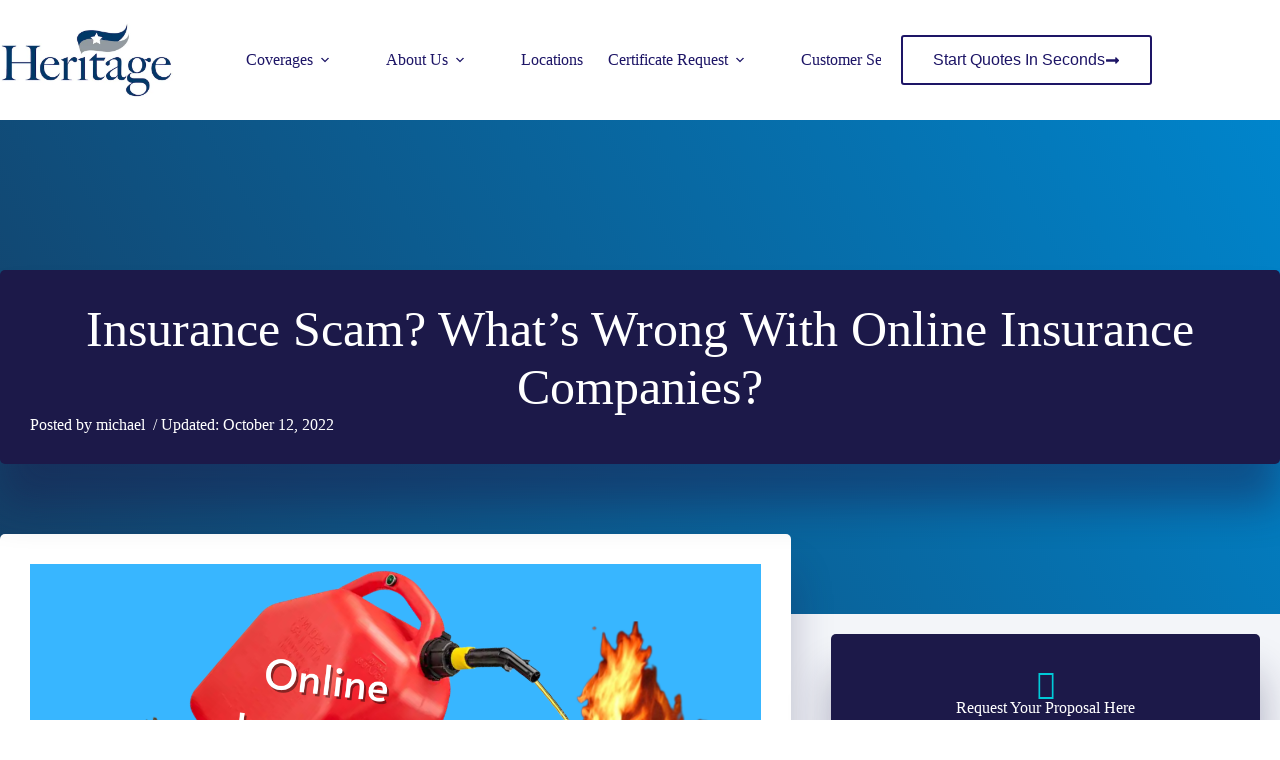

--- FILE ---
content_type: text/html; charset=UTF-8
request_url: https://www.heritageadvises.com/insurance-scam-whats-wrong-with-online-insurance-companies/
body_size: 26340
content:
<!doctype html>
<html lang="en-US">
<head>
	
	<meta charset="UTF-8">
<script>
var gform;gform||(document.addEventListener("gform_main_scripts_loaded",function(){gform.scriptsLoaded=!0}),document.addEventListener("gform/theme/scripts_loaded",function(){gform.themeScriptsLoaded=!0}),window.addEventListener("DOMContentLoaded",function(){gform.domLoaded=!0}),gform={domLoaded:!1,scriptsLoaded:!1,themeScriptsLoaded:!1,isFormEditor:()=>"function"==typeof InitializeEditor,callIfLoaded:function(o){return!(!gform.domLoaded||!gform.scriptsLoaded||!gform.themeScriptsLoaded&&!gform.isFormEditor()||(gform.isFormEditor()&&console.warn("The use of gform.initializeOnLoaded() is deprecated in the form editor context and will be removed in Gravity Forms 3.1."),o(),0))},initializeOnLoaded:function(o){gform.callIfLoaded(o)||(document.addEventListener("gform_main_scripts_loaded",()=>{gform.scriptsLoaded=!0,gform.callIfLoaded(o)}),document.addEventListener("gform/theme/scripts_loaded",()=>{gform.themeScriptsLoaded=!0,gform.callIfLoaded(o)}),window.addEventListener("DOMContentLoaded",()=>{gform.domLoaded=!0,gform.callIfLoaded(o)}))},hooks:{action:{},filter:{}},addAction:function(o,r,e,t){gform.addHook("action",o,r,e,t)},addFilter:function(o,r,e,t){gform.addHook("filter",o,r,e,t)},doAction:function(o){gform.doHook("action",o,arguments)},applyFilters:function(o){return gform.doHook("filter",o,arguments)},removeAction:function(o,r){gform.removeHook("action",o,r)},removeFilter:function(o,r,e){gform.removeHook("filter",o,r,e)},addHook:function(o,r,e,t,n){null==gform.hooks[o][r]&&(gform.hooks[o][r]=[]);var d=gform.hooks[o][r];null==n&&(n=r+"_"+d.length),gform.hooks[o][r].push({tag:n,callable:e,priority:t=null==t?10:t})},doHook:function(r,o,e){var t;if(e=Array.prototype.slice.call(e,1),null!=gform.hooks[r][o]&&((o=gform.hooks[r][o]).sort(function(o,r){return o.priority-r.priority}),o.forEach(function(o){"function"!=typeof(t=o.callable)&&(t=window[t]),"action"==r?t.apply(null,e):e[0]=t.apply(null,e)})),"filter"==r)return e[0]},removeHook:function(o,r,t,n){var e;null!=gform.hooks[o][r]&&(e=(e=gform.hooks[o][r]).filter(function(o,r,e){return!!(null!=n&&n!=o.tag||null!=t&&t!=o.priority)}),gform.hooks[o][r]=e)}});
</script>

	<meta name="viewport" content="width=device-width, initial-scale=1, maximum-scale=5, viewport-fit=cover">
	<link rel="profile" href="https://gmpg.org/xfn/11">

	<meta name="viewport" content="width=device-width, initial-scale=1.0">
<title>Are Online Insurance Companies Ripping You Off? | Heritage Advises</title><link rel="preload" href="https://www.heritageadvises.com/wp-content/uploads/sites/115/2023/11/Heritage-Advises-logo-1.webp" as="image" imagesrcset="https://www.heritageadvises.com/wp-content/uploads/sites/115/2023/11/Heritage-Advises-logo-1.webp 600w, https://www.heritageadvises.com/wp-content/uploads/sites/115/2023/11/Heritage-Advises-logo-1-300x128.webp 300w" imagesizes="(max-width: 600px) 100vw, 600px" fetchpriority="high"><link rel="preload" href="https://www.heritageadvises.com/wp-content/uploads/sites/115/2022/10/Online-Insurance-1.png" as="image" imagesrcset="https://www.heritageadvises.com/wp-content/uploads/sites/115/2022/10/Online-Insurance-1.png 1280w, https://www.heritageadvises.com/wp-content/uploads/sites/115/2022/10/Online-Insurance-1-300x169.png 300w, https://www.heritageadvises.com/wp-content/uploads/sites/115/2022/10/Online-Insurance-1-1024x576.png 1024w, https://www.heritageadvises.com/wp-content/uploads/sites/115/2022/10/Online-Insurance-1-768x432.png 768w, https://www.heritageadvises.com/wp-content/uploads/sites/115/2022/10/Online-Insurance-1-1200x675.png 1200w" imagesizes="(max-width: 1280px) 100vw, 1280px" fetchpriority="high"><link rel="preload" href="https://www.heritageadvises.com/wp-content/cache/perfmatters/www.heritageadvises.com/css/post.used.css?ver=1754502253" as="style" /><link rel="stylesheet" id="perfmatters-used-css" href="https://www.heritageadvises.com/wp-content/cache/perfmatters/www.heritageadvises.com/css/post.used.css?ver=1754502253" media="all" />
<meta name="dc.title" content="Are Online Insurance Companies Ripping You Off? | Heritage Advises">
<meta name="dc.description" content="Online insurance companies focus on 1 thing: Price. This is good, but it also leaves many things unanswered and it could leave you without coverage. ">
<meta name="dc.relation" content="https://www.heritageadvises.com/insurance-scam-whats-wrong-with-online-insurance-companies/">
<meta name="dc.source" content="https://www.heritageadvises.com/">
<meta name="dc.language" content="en_US">
<meta name="description" content="Online insurance companies focus on 1 thing: Price. This is good, but it also leaves many things unanswered and it could leave you without coverage. ">
<meta name="robots" content="index, follow, max-snippet:-1, max-image-preview:large, max-video-preview:-1">
<link rel="canonical" href="https://www.heritageadvises.com/insurance-scam-whats-wrong-with-online-insurance-companies/">
<meta property="og:url" content="https://www.heritageadvises.com/insurance-scam-whats-wrong-with-online-insurance-companies/">
<meta property="og:site_name" content="Heritage Insurance">
<meta property="og:locale" content="en_US">
<meta property="og:type" content="article">
<meta property="og:title" content="Are Online Insurance Companies Ripping You Off? | Heritage Advises">
<meta property="og:description" content="Online insurance companies focus on 1 thing: Price. This is good, but it also leaves many things unanswered and it could leave you without coverage. ">
<meta property="og:image" content="https://www.heritageadvises.com/wp-content/uploads/sites/115/2022/10/Online-Insurance-1.png">
<meta property="og:image:secure_url" content="https://www.heritageadvises.com/wp-content/uploads/sites/115/2022/10/Online-Insurance-1.png">
<meta property="og:image:width" content="1280">
<meta property="og:image:height" content="720">
<meta property="og:image:alt" content="online insurance">
<meta name="twitter:card" content="summary">
<meta name="twitter:title" content="Are Online Insurance Companies Ripping You Off? | Heritage Advises">
<meta name="twitter:description" content="Online insurance companies focus on 1 thing: Price. This is good, but it also leaves many things unanswered and it could leave you without coverage. ">
<meta name="twitter:image" content="https://www.heritageadvises.com/wp-content/uploads/sites/115/2022/10/Online-Insurance-1.png">
<link rel='dns-prefetch' href='//maxcdn.bootstrapcdn.com' />
		<link rel="preload" href="https://www.heritageadvises.com/wp-content/plugins/bb-plugin/fonts/fontawesome/5.15.4/webfonts/fa-solid-900.woff2" as="font" type="font/woff2" crossorigin="anonymous">
<style id='wp-img-auto-sizes-contain-inline-css'>
img:is([sizes=auto i],[sizes^="auto," i]){contain-intrinsic-size:3000px 1500px}
/*# sourceURL=wp-img-auto-sizes-contain-inline-css */
</style>
<link rel="stylesheet" id="blocksy-dynamic-global-css" media="all" data-pmdelayedstyle="https://www.heritageadvises.com/wp-content/uploads/sites/115/blocksy/css/global.css?ver=85729">
<link rel="stylesheet" id="wp-block-library-css" media="all" data-pmdelayedstyle="https://www.heritageadvises.com/wp-includes/css/dist/block-library/style.min.css?ver=6.9">
<style id='safe-svg-svg-icon-style-inline-css'>
.safe-svg-cover{text-align:center}.safe-svg-cover .safe-svg-inside{display:inline-block;max-width:100%}.safe-svg-cover svg{fill:currentColor;height:100%;max-height:100%;max-width:100%;width:100%}

/*# sourceURL=https://www.heritageadvises.com/wp-content/plugins/safe-svg/dist/safe-svg-block-frontend.css */
</style>
<style id='wpseopress-local-business-style-inline-css'>
span.wp-block-wpseopress-local-business-field{margin-right:8px}

/*# sourceURL=https://www.heritageadvises.com/wp-content/plugins/wp-seopress-pro/public/editor/blocks/local-business/style-index.css */
</style>
<style id='wpseopress-table-of-contents-style-inline-css'>
.wp-block-wpseopress-table-of-contents li.active>a{font-weight:bold}

/*# sourceURL=https://www.heritageadvises.com/wp-content/plugins/wp-seopress-pro/public/editor/blocks/table-of-contents/style-index.css */
</style>
<link rel="stylesheet" id="font-awesome-5-css" media="all" data-pmdelayedstyle="https://www.heritageadvises.com/wp-content/plugins/bb-plugin/fonts/fontawesome/5.15.4/css/all.min.css?ver=2.10.0.5">
<link rel="stylesheet" id="fl-builder-layout-bundle-12001912cc30c5722511ac7d3ac6b3b9-css" media="all" data-pmdelayedstyle="https://www.heritageadvises.com/wp-content/cache/perfmatters/www.heritageadvises.com/minify/95a104a299c8.12001912cc30c5722511ac7d3ac6b3b9-layout-bundle.min.css?ver=2.10.0.5-1.5.2.1">
<link rel="stylesheet" id="ez-toc-css" media="all" data-pmdelayedstyle="https://www.heritageadvises.com/wp-content/plugins/easy-table-of-contents/assets/css/screen.min.css?ver=2.0.80">
<style id='ez-toc-inline-css'>
div#ez-toc-container .ez-toc-title {font-size: 120%;}div#ez-toc-container .ez-toc-title {font-weight: 500;}div#ez-toc-container ul li , div#ez-toc-container ul li a {font-size: 95%;}div#ez-toc-container ul li , div#ez-toc-container ul li a {font-weight: 500;}div#ez-toc-container nav ul ul li {font-size: 90%;}.ez-toc-box-title {font-weight: bold; margin-bottom: 10px; text-align: center; text-transform: uppercase; letter-spacing: 1px; color: #666; padding-bottom: 5px;position:absolute;top:-4%;left:5%;background-color: inherit;transition: top 0.3s ease;}.ez-toc-box-title.toc-closed {top:-25%;}
.ez-toc-container-direction {direction: ltr;}.ez-toc-counter ul{counter-reset: item ;}.ez-toc-counter nav ul li a::before {content: counters(item, '.', decimal) '. ';display: inline-block;counter-increment: item;flex-grow: 0;flex-shrink: 0;margin-right: .2em; float: left; }.ez-toc-widget-direction {direction: ltr;}.ez-toc-widget-container ul{counter-reset: item ;}.ez-toc-widget-container nav ul li a::before {content: counters(item, '.', decimal) '. ';display: inline-block;counter-increment: item;flex-grow: 0;flex-shrink: 0;margin-right: .2em; float: left; }
/*# sourceURL=ez-toc-inline-css */
</style>
<link rel="stylesheet" id="parent-style-css" media="all" data-pmdelayedstyle="https://www.heritageadvises.com/wp-content/themes/blocksy/style.css?ver=6.9">
<link rel="stylesheet" id="ct-main-styles-css" media="all" data-pmdelayedstyle="https://www.heritageadvises.com/wp-content/themes/blocksy/static/bundle/main.min.css?ver=2.1.25">
<link rel="stylesheet" id="ct-page-title-styles-css" media="all" data-pmdelayedstyle="https://www.heritageadvises.com/wp-content/themes/blocksy/static/bundle/page-title.min.css?ver=2.1.25">
<link rel="stylesheet" id="ct-beaver-styles-css" media="all" data-pmdelayedstyle="https://www.heritageadvises.com/wp-content/themes/blocksy/static/bundle/beaver.min.css?ver=2.1.25">
<link rel="stylesheet" id="font-awesome-4-css" media="all" data-pmdelayedstyle="https://maxcdn.bootstrapcdn.com/font-awesome/4.7.0/css/font-awesome.min.css?ver=4.7.0">
<script src="https://www.heritageadvises.com/wp-includes/js/jquery/jquery.min.js?ver=3.7.1" id="jquery-core-js"></script>
<noscript><link rel="stylesheet" type="text/css" data-pmdelayedstyle="https://www.heritageadvises.com/wp-content/themes/blocksy/static/bundle/no-scripts.min.css"></noscript>
<!-- Google Tag Manager -->
<script type="pmdelayedscript" data-cfasync="false" data-no-optimize="1" data-no-defer="1" data-no-minify="1">(function(w,d,s,l,i){w[l]=w[l]||[];w[l].push({'gtm.start':
new Date().getTime(),event:'gtm.js'});var f=d.getElementsByTagName(s)[0],
j=d.createElement(s),dl=l!='dataLayer'?'&l='+l:'';j.async=true;j.src=
'https://www.googletagmanager.com/gtm.js?id='+i+dl;f.parentNode.insertBefore(j,f);
})(window,document,'script','dataLayer','GTM-NR9HLK3');</script>
<!-- End Google Tag Manager -->
<!-- Meta Pixel Code -->

<script type="pmdelayedscript" data-cfasync="false" data-no-optimize="1" data-no-defer="1" data-no-minify="1">

!function(f,b,e,v,n,t,s)

{if(f.fbq)return;n=f.fbq=function(){n.callMethod?

n.callMethod.apply(n,arguments):n.queue.push(arguments)};

if(!f._fbq)f._fbq=n;n.push=n;n.loaded=!0;n.version='2.0';

n.queue=[];t=b.createElement(e);t.async=!0;

t.src=v;s=b.getElementsByTagName(e)[0];

s.parentNode.insertBefore(t,s)}(window, document,'script',

'https://connect.facebook.net/en_US/fbevents.js');

fbq('init', '703492433397703');

fbq('track', 'PageView');

</script>

<noscript><img height="1" width="1" style="display:none"

src=https://www.facebook.com/tr?id=703492433397703&ev=PageView&noscript=1

/></noscript>

<!-- End Meta Pixel Code --><link rel="icon" href="https://www.heritageadvises.com/wp-content/uploads/sites/115/2023/09/cropped-Heritage-Advises-favicon-32x32.png" sizes="32x32" />
<link rel="icon" href="https://www.heritageadvises.com/wp-content/uploads/sites/115/2023/09/cropped-Heritage-Advises-favicon-192x192.png" sizes="192x192" />
<link rel="apple-touch-icon" href="https://www.heritageadvises.com/wp-content/uploads/sites/115/2023/09/cropped-Heritage-Advises-favicon-180x180.png" />
<meta name="msapplication-TileImage" content="https://www.heritageadvises.com/wp-content/uploads/sites/115/2023/09/cropped-Heritage-Advises-favicon-270x270.png" />
		<style id="wp-custom-css">
			.wp-embed-responsive .wp-embed-aspect-16-9 .wp-block-embed__wrapper:before {
    padding-top: 3.25%;
}		</style>
		<noscript><style>.perfmatters-lazy[data-src]{display:none !important;}</style></noscript><style>.perfmatters-lazy-youtube{position:relative;width:100%;max-width:100%;height:0;padding-bottom:56.23%;overflow:hidden}.perfmatters-lazy-youtube img{position:absolute;top:0;right:0;bottom:0;left:0;display:block;width:100%;max-width:100%;height:auto;margin:auto;border:none;cursor:pointer;transition:.5s all;-webkit-transition:.5s all;-moz-transition:.5s all}.perfmatters-lazy-youtube img:hover{-webkit-filter:brightness(75%)}.perfmatters-lazy-youtube .play{position:absolute;top:50%;left:50%;right:auto;width:68px;height:48px;margin-left:-34px;margin-top:-24px;background:url(https://www.heritageadvises.com/wp-content/plugins/perfmatters/img/youtube.svg) no-repeat;background-position:center;background-size:cover;pointer-events:none;filter:grayscale(1)}.perfmatters-lazy-youtube:hover .play{filter:grayscale(0)}.perfmatters-lazy-youtube iframe{position:absolute;top:0;left:0;width:100%;height:100%;z-index:99}.wp-has-aspect-ratio .wp-block-embed__wrapper{position:relative;}.wp-has-aspect-ratio .perfmatters-lazy-youtube{position:absolute;top:0;right:0;bottom:0;left:0;width:100%;height:100%;padding-bottom:0}.perfmatters-lazy.pmloaded,.perfmatters-lazy.pmloaded>img,.perfmatters-lazy>img.pmloaded,.perfmatters-lazy[data-ll-status=entered]{animation:500ms pmFadeIn}@keyframes pmFadeIn{0%{opacity:0}100%{opacity:1}}body .perfmatters-lazy-css-bg:not([data-ll-status=entered]),body .perfmatters-lazy-css-bg:not([data-ll-status=entered]) *,body .perfmatters-lazy-css-bg:not([data-ll-status=entered])::before,body .perfmatters-lazy-css-bg:not([data-ll-status=entered])::after,body .perfmatters-lazy-css-bg:not([data-ll-status=entered]) *::before,body .perfmatters-lazy-css-bg:not([data-ll-status=entered]) *::after{background-image:none!important;will-change:transform;transition:opacity 0.025s ease-in,transform 0.025s ease-in!important;}</style>	</head>


<body class="wp-singular post-template-default single single-post postid-23190 single-format-standard wp-custom-logo wp-embed-responsive wp-theme-blocksy wp-child-theme-blocksy-child fl-builder-2-10-0-5 fl-themer-1-5-2-1 fl-no-js fl-theme-builder-singular fl-theme-builder-singular-single-page-post" data-link="type-2" data-prefix="single_blog_post" data-header="type-1" data-footer="type-1" itemscope="itemscope" itemtype="https://schema.org/Blog">

<!-- Google Tag Manager (noscript) -->
<noscript><iframe src="https://www.googletagmanager.com/ns.html?id=GTM-NR9HLK3"
height="0" width="0" style="display:none;visibility:hidden"></iframe></noscript>
<!-- End Google Tag Manager (noscript) --><a class="skip-link screen-reader-text" href="#main">Skip to content</a><div class="ct-drawer-canvas" data-location="start"><div id="offcanvas" class="ct-panel ct-header" data-behaviour="right-side" role="dialog" aria-label="Offcanvas modal" inert=""><div class="ct-panel-inner">
		<div class="ct-panel-actions">
			
			<button class="ct-toggle-close" data-type="type-1" aria-label="Close drawer">
				<svg class="ct-icon" width="12" height="12" viewBox="0 0 15 15"><path d="M1 15a1 1 0 01-.71-.29 1 1 0 010-1.41l5.8-5.8-5.8-5.8A1 1 0 011.7.29l5.8 5.8 5.8-5.8a1 1 0 011.41 1.41l-5.8 5.8 5.8 5.8a1 1 0 01-1.41 1.41l-5.8-5.8-5.8 5.8A1 1 0 011 15z"/></svg>
			</button>
		</div>
		<div class="ct-panel-content" data-device="desktop"><div class="ct-panel-content-inner"></div></div><div class="ct-panel-content" data-device="mobile"><div class="ct-panel-content-inner">
<nav
	class="mobile-menu menu-container has-submenu"
	data-id="mobile-menu" data-interaction="click" data-toggle-type="type-1" data-submenu-dots="yes"	aria-label="Main Navigation (Primary)">

	<ul id="menu-main-navigation-primary-1" class=""><li class="menu-item menu-item-type-custom menu-item-object-custom menu-item-has-children menu-item-21808"><span class="ct-sub-menu-parent"><a href="#" class="ct-menu-link">Coverages</a><button class="ct-toggle-dropdown-mobile" aria-label="Expand dropdown menu" aria-haspopup="true" aria-expanded="false"><svg class="ct-icon toggle-icon-1" width="15" height="15" viewBox="0 0 15 15" aria-hidden="true"><path d="M3.9,5.1l3.6,3.6l3.6-3.6l1.4,0.7l-5,5l-5-5L3.9,5.1z"/></svg></button></span>
<ul class="sub-menu">
	<li class="menu-item menu-item-type-post_type menu-item-object-page menu-item-has-children menu-item-21805"><span class="ct-sub-menu-parent"><a href="https://www.heritageadvises.com/personal/" class="ct-menu-link">Personal Insurance</a><button class="ct-toggle-dropdown-mobile" aria-label="Expand dropdown menu" aria-haspopup="true" aria-expanded="false"><svg class="ct-icon toggle-icon-1" width="15" height="15" viewBox="0 0 15 15" aria-hidden="true"><path d="M3.9,5.1l3.6,3.6l3.6-3.6l1.4,0.7l-5,5l-5-5L3.9,5.1z"/></svg></button></span>
	<ul class="sub-menu">
		<li class="menu-item menu-item-type-post_type menu-item-object-page menu-item-22960"><a href="https://www.heritageadvises.com/personal/homeowners-insurance/" class="ct-menu-link">Homeowners Insurance</a></li>
		<li class="menu-item menu-item-type-post_type menu-item-object-page menu-item-22998"><a href="https://www.heritageadvises.com/personal/car-insurance-3/" class="ct-menu-link">Car Insurance</a></li>
		<li class="menu-item menu-item-type-post_type menu-item-object-page menu-item-23092"><a href="https://www.heritageadvises.com/personal/umbrella-insurance-policy/" class="ct-menu-link">Umbrella Insurance</a></li>
		<li class="menu-item menu-item-type-post_type menu-item-object-page menu-item-22963"><a href="https://www.heritageadvises.com/personal/renters-insurance/" class="ct-menu-link">Renters Insurance</a></li>
		<li class="menu-item menu-item-type-post_type menu-item-object-page menu-item-26674"><a href="https://www.heritageadvises.com/pet-insurance/" class="ct-menu-link">Pet Insurance</a></li>
		<li class="menu-item menu-item-type-post_type menu-item-object-page menu-item-22966"><a href="https://www.heritageadvises.com/personal/motorcycle-insurance/" class="ct-menu-link">Motorcycle Insurance</a></li>
		<li class="menu-item menu-item-type-post_type menu-item-object-page menu-item-25507"><a href="https://www.heritageadvises.com/life-insurance/" class="ct-menu-link">Life Insurance</a></li>
		<li class="menu-item menu-item-type-post_type menu-item-object-page menu-item-22967"><a href="https://www.heritageadvises.com/personal/condo-insurance/" class="ct-menu-link">Condo Insurance</a></li>
		<li class="menu-item menu-item-type-post_type menu-item-object-page menu-item-22971"><a href="https://www.heritageadvises.com/personal/boat-watercraft-insurance/" class="ct-menu-link">Boat Insurance</a></li>
		<li class="menu-item menu-item-type-post_type menu-item-object-page menu-item-22973"><a href="https://www.heritageadvises.com/personal/specialty-dwelling-insurance/" class="ct-menu-link">Specialty Dwelling Insurance</a></li>
		<li class="menu-item menu-item-type-post_type menu-item-object-page menu-item-22974"><a href="https://www.heritageadvises.com/personal/earthquake-insurance/" class="ct-menu-link">Earthquake Insurance</a></li>
		<li class="menu-item menu-item-type-post_type menu-item-object-page menu-item-22975"><a href="https://www.heritageadvises.com/personal/collector-car-insurance/" class="ct-menu-link">Collector Car Insurance</a></li>
		<li class="menu-item menu-item-type-post_type menu-item-object-page menu-item-22976"><a href="https://www.heritageadvises.com/personal/flood-insurance/" class="ct-menu-link">Flood Insurance</a></li>
		<li class="menu-item menu-item-type-post_type menu-item-object-page menu-item-22977"><a href="https://www.heritageadvises.com/personal/health-insurance/" class="ct-menu-link">Health Insurance</a></li>
		<li class="menu-item menu-item-type-post_type menu-item-object-page menu-item-22978"><a href="https://www.heritageadvises.com/personal/wedding-insurance/" class="ct-menu-link">Wedding Insurance &#038; Other Special Events</a></li>
	</ul>
</li>
	<li class="menu-item menu-item-type-post_type menu-item-object-page menu-item-has-children menu-item-21807"><span class="ct-sub-menu-parent"><a href="https://www.heritageadvises.com/business/" class="ct-menu-link">Commercial Insurance</a><button class="ct-toggle-dropdown-mobile" aria-label="Expand dropdown menu" aria-haspopup="true" aria-expanded="false"><svg class="ct-icon toggle-icon-1" width="15" height="15" viewBox="0 0 15 15" aria-hidden="true"><path d="M3.9,5.1l3.6,3.6l3.6-3.6l1.4,0.7l-5,5l-5-5L3.9,5.1z"/></svg></button></span>
	<ul class="sub-menu">
		<li class="menu-item menu-item-type-post_type menu-item-object-page menu-item-26332"><a href="https://www.heritageadvises.com/nonprofit-insurance-coverage/" class="ct-menu-link">Non-Profit Insurance Coverage</a></li>
		<li class="menu-item menu-item-type-post_type menu-item-object-page menu-item-22979"><a href="https://www.heritageadvises.com/business/workers-compensation-insurance/" class="ct-menu-link">Workers Compensation Insurance</a></li>
		<li class="menu-item menu-item-type-post_type menu-item-object-page menu-item-26513"><a href="https://www.heritageadvises.com/auto-repair-shops/" class="ct-menu-link">Auto Repair Shops</a></li>
		<li class="menu-item menu-item-type-post_type menu-item-object-page menu-item-22980"><a href="https://www.heritageadvises.com/business/contractors-insurance/" class="ct-menu-link">Contractors Insurance</a></li>
		<li class="menu-item menu-item-type-post_type menu-item-object-page menu-item-26116"><a href="https://www.heritageadvises.com/liquid-gas-propane/" class="ct-menu-link">Liquid Gas &amp; Propane</a></li>
		<li class="menu-item menu-item-type-post_type menu-item-object-page menu-item-26712"><a href="https://www.heritageadvises.com/business/cyber-insurance/" class="ct-menu-link">Cyber Insurance</a></li>
		<li class="menu-item menu-item-type-post_type menu-item-object-page menu-item-22981"><a href="https://www.heritageadvises.com/business/general-liability-insurance/" class="ct-menu-link">General Liability Insurance</a></li>
		<li class="menu-item menu-item-type-post_type menu-item-object-page menu-item-22983"><a href="https://www.heritageadvises.com/business/commercial-auto-insurance/" class="ct-menu-link">Commercial Auto Insurance</a></li>
		<li class="menu-item menu-item-type-post_type menu-item-object-page menu-item-22984"><a href="https://www.heritageadvises.com/business/professional-liability/" class="ct-menu-link">Professional Liability</a></li>
		<li class="menu-item menu-item-type-post_type menu-item-object-page menu-item-22985"><a href="https://www.heritageadvises.com/business/group-insurance/" class="ct-menu-link">Group Insurance Benefits</a></li>
		<li class="menu-item menu-item-type-post_type menu-item-object-page menu-item-22986"><a href="https://www.heritageadvises.com/business/commercial-trucking-insurance/" class="ct-menu-link">Commercial Trucking Insurance</a></li>
		<li class="menu-item menu-item-type-post_type menu-item-object-page menu-item-22987"><a href="https://www.heritageadvises.com/business/bonds/" class="ct-menu-link">Bonds</a></li>
		<li class="menu-item menu-item-type-post_type menu-item-object-page menu-item-22988"><a href="https://www.heritageadvises.com/business/builders-risk-insurance/" class="ct-menu-link">Builders Risk Insurance</a></li>
		<li class="menu-item menu-item-type-post_type menu-item-object-page menu-item-22991"><a href="https://www.heritageadvises.com/business/commercial-umbrella-insurance/" class="ct-menu-link">Commercial Umbrella Insurance</a></li>
		<li class="menu-item menu-item-type-post_type menu-item-object-page menu-item-22992"><a href="https://www.heritageadvises.com/business/farm-crop-insurance/" class="ct-menu-link">Farm &amp; Crop Insurance</a></li>
	</ul>
</li>
	<li class="menu-item menu-item-type-post_type menu-item-object-page menu-item-22297"><a href="https://www.heritageadvises.com/car-insurance-to-travel-to-mexico/" class="ct-menu-link">Car Insurance to Travel to Mexico </a></li>
	<li class="menu-item menu-item-type-custom menu-item-object-custom menu-item-21908"><a href="https://www.heritageadvises.com/personal/medicare-insurance/" class="ct-menu-link">Medicare</a></li>
</ul>
</li>
<li class="menu-item menu-item-type-post_type menu-item-object-page menu-item-has-children menu-item-21810"><span class="ct-sub-menu-parent"><a href="https://www.heritageadvises.com/about/" class="ct-menu-link">About Us</a><button class="ct-toggle-dropdown-mobile" aria-label="Expand dropdown menu" aria-haspopup="true" aria-expanded="false"><svg class="ct-icon toggle-icon-1" width="15" height="15" viewBox="0 0 15 15" aria-hidden="true"><path d="M3.9,5.1l3.6,3.6l3.6-3.6l1.4,0.7l-5,5l-5-5L3.9,5.1z"/></svg></button></span>
<ul class="sub-menu">
	<li class="menu-item menu-item-type-post_type menu-item-object-page menu-item-21802"><a href="https://www.heritageadvises.com/team/" class="ct-menu-link">Our Team</a></li>
	<li class="menu-item menu-item-type-post_type menu-item-object-page menu-item-21813"><a href="https://www.heritageadvises.com/reviews/" class="ct-menu-link">Leave A Review</a></li>
	<li class="menu-item menu-item-type-post_type menu-item-object-page current_page_parent menu-item-21809"><a href="https://www.heritageadvises.com/blog/" class="ct-menu-link">Our Blog</a></li>
	<li class="menu-item menu-item-type-post_type menu-item-object-page menu-item-21811"><a href="https://www.heritageadvises.com/accessibility/" class="ct-menu-link">Accessibility</a></li>
	<li class="menu-item menu-item-type-post_type menu-item-object-page menu-item-26734"><a href="https://www.heritageadvises.com/careers/" class="ct-menu-link">Careers</a></li>
</ul>
</li>
<li class="menu-item menu-item-type-post_type menu-item-object-page menu-item-21803"><a href="https://www.heritageadvises.com/locations/" class="ct-menu-link">Locations</a></li>
<li class="menu-item menu-item-type-post_type menu-item-object-page menu-item-has-children menu-item-22566"><span class="ct-sub-menu-parent"><a href="https://www.heritageadvises.com/certificate-request/" class="ct-menu-link">Certificate Request</a><button class="ct-toggle-dropdown-mobile" aria-label="Expand dropdown menu" aria-haspopup="true" aria-expanded="false"><svg class="ct-icon toggle-icon-1" width="15" height="15" viewBox="0 0 15 15" aria-hidden="true"><path d="M3.9,5.1l3.6,3.6l3.6-3.6l1.4,0.7l-5,5l-5-5L3.9,5.1z"/></svg></button></span>
<ul class="sub-menu">
	<li class="menu-item menu-item-type-post_type menu-item-object-page menu-item-23422"><a href="https://www.heritageadvises.com/certificate-request/" class="ct-menu-link">Commercial/Business Request</a></li>
	<li class="menu-item menu-item-type-post_type menu-item-object-page menu-item-23015"><a href="https://www.heritageadvises.com/customer-service/" class="ct-menu-link">Personal Insurance Request</a></li>
</ul>
</li>
<li class="menu-item menu-item-type-post_type menu-item-object-page menu-item-23421"><a href="https://www.heritageadvises.com/customer-service/" class="ct-menu-link">Customer Service Center</a></li>
</ul></nav>

</div></div></div></div></div>
<div id="main-container">
	<header id="header" class="ct-header" data-id="type-1" itemscope="" itemtype="https://schema.org/WPHeader"><div data-device="desktop"><div data-row="middle" data-column-set="2"><div class="ct-container"><div data-column="start" data-placements="1"><div data-items="primary">
<div	class="site-branding"
	data-id="logo"		itemscope="itemscope" itemtype="https://schema.org/Organization">

			<a href="https://www.heritageadvises.com/" class="site-logo-container" rel="home" itemprop="url" ><img data-perfmatters-preload width="600" height="256" src="https://www.heritageadvises.com/wp-content/uploads/sites/115/2023/11/Heritage-Advises-logo-1.webp" class="default-logo" alt="website logo" decoding="async" fetchpriority="high" srcset="https://www.heritageadvises.com/wp-content/uploads/sites/115/2023/11/Heritage-Advises-logo-1.webp 600w, https://www.heritageadvises.com/wp-content/uploads/sites/115/2023/11/Heritage-Advises-logo-1-300x128.webp 300w" sizes="(max-width: 600px) 100vw, 600px"></a>	
	</div>

</div></div><div data-column="end" data-placements="1"><div data-items="primary">
<nav
	id="header-menu-1"
	class="header-menu-1 menu-container"
	data-id="menu" data-interaction="hover"	data-menu="type-1"
	data-dropdown="type-1:simple"		data-responsive="no"	itemscope="" itemtype="https://schema.org/SiteNavigationElement"	aria-label="Main Navigation (Primary)">

	<ul id="menu-main-navigation-primary" class="menu"><li id="menu-item-21808" class="menu-item menu-item-type-custom menu-item-object-custom menu-item-has-children menu-item-21808 animated-submenu-block"><a href="#" class="ct-menu-link">Coverages<span class="ct-toggle-dropdown-desktop"><svg class="ct-icon" width="8" height="8" viewBox="0 0 15 15" aria-hidden="true"><path d="M2.1,3.2l5.4,5.4l5.4-5.4L15,4.3l-7.5,7.5L0,4.3L2.1,3.2z"/></svg></span></a><button class="ct-toggle-dropdown-desktop-ghost" aria-label="Expand dropdown menu" aria-haspopup="true" aria-expanded="false"></button>
<ul class="sub-menu">
	<li id="menu-item-21805" class="menu-item menu-item-type-post_type menu-item-object-page menu-item-has-children menu-item-21805 animated-submenu-inline"><a href="https://www.heritageadvises.com/personal/" class="ct-menu-link">Personal Insurance<span class="ct-toggle-dropdown-desktop"><svg class="ct-icon" width="8" height="8" viewBox="0 0 15 15" aria-hidden="true"><path d="M2.1,3.2l5.4,5.4l5.4-5.4L15,4.3l-7.5,7.5L0,4.3L2.1,3.2z"/></svg></span></a><button class="ct-toggle-dropdown-desktop-ghost" aria-label="Expand dropdown menu" aria-haspopup="true" aria-expanded="false"></button>
	<ul class="sub-menu">
		<li id="menu-item-22960" class="menu-item menu-item-type-post_type menu-item-object-page menu-item-22960"><a href="https://www.heritageadvises.com/personal/homeowners-insurance/" class="ct-menu-link">Homeowners Insurance</a></li>
		<li id="menu-item-22998" class="menu-item menu-item-type-post_type menu-item-object-page menu-item-22998"><a href="https://www.heritageadvises.com/personal/car-insurance-3/" class="ct-menu-link">Car Insurance</a></li>
		<li id="menu-item-23092" class="menu-item menu-item-type-post_type menu-item-object-page menu-item-23092"><a href="https://www.heritageadvises.com/personal/umbrella-insurance-policy/" class="ct-menu-link">Umbrella Insurance</a></li>
		<li id="menu-item-22963" class="menu-item menu-item-type-post_type menu-item-object-page menu-item-22963"><a href="https://www.heritageadvises.com/personal/renters-insurance/" class="ct-menu-link">Renters Insurance</a></li>
		<li id="menu-item-26674" class="menu-item menu-item-type-post_type menu-item-object-page menu-item-26674"><a href="https://www.heritageadvises.com/pet-insurance/" class="ct-menu-link">Pet Insurance</a></li>
		<li id="menu-item-22966" class="menu-item menu-item-type-post_type menu-item-object-page menu-item-22966"><a href="https://www.heritageadvises.com/personal/motorcycle-insurance/" class="ct-menu-link">Motorcycle Insurance</a></li>
		<li id="menu-item-25507" class="menu-item menu-item-type-post_type menu-item-object-page menu-item-25507"><a href="https://www.heritageadvises.com/life-insurance/" class="ct-menu-link">Life Insurance</a></li>
		<li id="menu-item-22967" class="menu-item menu-item-type-post_type menu-item-object-page menu-item-22967"><a href="https://www.heritageadvises.com/personal/condo-insurance/" class="ct-menu-link">Condo Insurance</a></li>
		<li id="menu-item-22971" class="menu-item menu-item-type-post_type menu-item-object-page menu-item-22971"><a href="https://www.heritageadvises.com/personal/boat-watercraft-insurance/" class="ct-menu-link">Boat Insurance</a></li>
		<li id="menu-item-22973" class="menu-item menu-item-type-post_type menu-item-object-page menu-item-22973"><a href="https://www.heritageadvises.com/personal/specialty-dwelling-insurance/" class="ct-menu-link">Specialty Dwelling Insurance</a></li>
		<li id="menu-item-22974" class="menu-item menu-item-type-post_type menu-item-object-page menu-item-22974"><a href="https://www.heritageadvises.com/personal/earthquake-insurance/" class="ct-menu-link">Earthquake Insurance</a></li>
		<li id="menu-item-22975" class="menu-item menu-item-type-post_type menu-item-object-page menu-item-22975"><a href="https://www.heritageadvises.com/personal/collector-car-insurance/" class="ct-menu-link">Collector Car Insurance</a></li>
		<li id="menu-item-22976" class="menu-item menu-item-type-post_type menu-item-object-page menu-item-22976"><a href="https://www.heritageadvises.com/personal/flood-insurance/" class="ct-menu-link">Flood Insurance</a></li>
		<li id="menu-item-22977" class="menu-item menu-item-type-post_type menu-item-object-page menu-item-22977"><a href="https://www.heritageadvises.com/personal/health-insurance/" class="ct-menu-link">Health Insurance</a></li>
		<li id="menu-item-22978" class="menu-item menu-item-type-post_type menu-item-object-page menu-item-22978"><a href="https://www.heritageadvises.com/personal/wedding-insurance/" class="ct-menu-link">Wedding Insurance &#038; Other Special Events</a></li>
	</ul>
</li>
	<li id="menu-item-21807" class="menu-item menu-item-type-post_type menu-item-object-page menu-item-has-children menu-item-21807 animated-submenu-inline"><a href="https://www.heritageadvises.com/business/" class="ct-menu-link">Commercial Insurance<span class="ct-toggle-dropdown-desktop"><svg class="ct-icon" width="8" height="8" viewBox="0 0 15 15" aria-hidden="true"><path d="M2.1,3.2l5.4,5.4l5.4-5.4L15,4.3l-7.5,7.5L0,4.3L2.1,3.2z"/></svg></span></a><button class="ct-toggle-dropdown-desktop-ghost" aria-label="Expand dropdown menu" aria-haspopup="true" aria-expanded="false"></button>
	<ul class="sub-menu">
		<li id="menu-item-26332" class="menu-item menu-item-type-post_type menu-item-object-page menu-item-26332"><a href="https://www.heritageadvises.com/nonprofit-insurance-coverage/" class="ct-menu-link">Non-Profit Insurance Coverage</a></li>
		<li id="menu-item-22979" class="menu-item menu-item-type-post_type menu-item-object-page menu-item-22979"><a href="https://www.heritageadvises.com/business/workers-compensation-insurance/" class="ct-menu-link">Workers Compensation Insurance</a></li>
		<li id="menu-item-26513" class="menu-item menu-item-type-post_type menu-item-object-page menu-item-26513"><a href="https://www.heritageadvises.com/auto-repair-shops/" class="ct-menu-link">Auto Repair Shops</a></li>
		<li id="menu-item-22980" class="menu-item menu-item-type-post_type menu-item-object-page menu-item-22980"><a href="https://www.heritageadvises.com/business/contractors-insurance/" class="ct-menu-link">Contractors Insurance</a></li>
		<li id="menu-item-26116" class="menu-item menu-item-type-post_type menu-item-object-page menu-item-26116"><a href="https://www.heritageadvises.com/liquid-gas-propane/" class="ct-menu-link">Liquid Gas &amp; Propane</a></li>
		<li id="menu-item-26712" class="menu-item menu-item-type-post_type menu-item-object-page menu-item-26712"><a href="https://www.heritageadvises.com/business/cyber-insurance/" class="ct-menu-link">Cyber Insurance</a></li>
		<li id="menu-item-22981" class="menu-item menu-item-type-post_type menu-item-object-page menu-item-22981"><a href="https://www.heritageadvises.com/business/general-liability-insurance/" class="ct-menu-link">General Liability Insurance</a></li>
		<li id="menu-item-22983" class="menu-item menu-item-type-post_type menu-item-object-page menu-item-22983"><a href="https://www.heritageadvises.com/business/commercial-auto-insurance/" class="ct-menu-link">Commercial Auto Insurance</a></li>
		<li id="menu-item-22984" class="menu-item menu-item-type-post_type menu-item-object-page menu-item-22984"><a href="https://www.heritageadvises.com/business/professional-liability/" class="ct-menu-link">Professional Liability</a></li>
		<li id="menu-item-22985" class="menu-item menu-item-type-post_type menu-item-object-page menu-item-22985"><a href="https://www.heritageadvises.com/business/group-insurance/" class="ct-menu-link">Group Insurance Benefits</a></li>
		<li id="menu-item-22986" class="menu-item menu-item-type-post_type menu-item-object-page menu-item-22986"><a href="https://www.heritageadvises.com/business/commercial-trucking-insurance/" class="ct-menu-link">Commercial Trucking Insurance</a></li>
		<li id="menu-item-22987" class="menu-item menu-item-type-post_type menu-item-object-page menu-item-22987"><a href="https://www.heritageadvises.com/business/bonds/" class="ct-menu-link">Bonds</a></li>
		<li id="menu-item-22988" class="menu-item menu-item-type-post_type menu-item-object-page menu-item-22988"><a href="https://www.heritageadvises.com/business/builders-risk-insurance/" class="ct-menu-link">Builders Risk Insurance</a></li>
		<li id="menu-item-22991" class="menu-item menu-item-type-post_type menu-item-object-page menu-item-22991"><a href="https://www.heritageadvises.com/business/commercial-umbrella-insurance/" class="ct-menu-link">Commercial Umbrella Insurance</a></li>
		<li id="menu-item-22992" class="menu-item menu-item-type-post_type menu-item-object-page menu-item-22992"><a href="https://www.heritageadvises.com/business/farm-crop-insurance/" class="ct-menu-link">Farm &amp; Crop Insurance</a></li>
	</ul>
</li>
	<li id="menu-item-22297" class="menu-item menu-item-type-post_type menu-item-object-page menu-item-22297"><a href="https://www.heritageadvises.com/car-insurance-to-travel-to-mexico/" class="ct-menu-link">Car Insurance to Travel to Mexico </a></li>
	<li id="menu-item-21908" class="menu-item menu-item-type-custom menu-item-object-custom menu-item-21908"><a href="https://www.heritageadvises.com/personal/medicare-insurance/" class="ct-menu-link">Medicare</a></li>
</ul>
</li>
<li id="menu-item-21810" class="menu-item menu-item-type-post_type menu-item-object-page menu-item-has-children menu-item-21810 animated-submenu-block"><a href="https://www.heritageadvises.com/about/" class="ct-menu-link">About Us<span class="ct-toggle-dropdown-desktop"><svg class="ct-icon" width="8" height="8" viewBox="0 0 15 15" aria-hidden="true"><path d="M2.1,3.2l5.4,5.4l5.4-5.4L15,4.3l-7.5,7.5L0,4.3L2.1,3.2z"/></svg></span></a><button class="ct-toggle-dropdown-desktop-ghost" aria-label="Expand dropdown menu" aria-haspopup="true" aria-expanded="false"></button>
<ul class="sub-menu">
	<li id="menu-item-21802" class="menu-item menu-item-type-post_type menu-item-object-page menu-item-21802"><a href="https://www.heritageadvises.com/team/" class="ct-menu-link">Our Team</a></li>
	<li id="menu-item-21813" class="menu-item menu-item-type-post_type menu-item-object-page menu-item-21813"><a href="https://www.heritageadvises.com/reviews/" class="ct-menu-link">Leave A Review</a></li>
	<li id="menu-item-21809" class="menu-item menu-item-type-post_type menu-item-object-page current_page_parent menu-item-21809"><a href="https://www.heritageadvises.com/blog/" class="ct-menu-link">Our Blog</a></li>
	<li id="menu-item-21811" class="menu-item menu-item-type-post_type menu-item-object-page menu-item-21811"><a href="https://www.heritageadvises.com/accessibility/" class="ct-menu-link">Accessibility</a></li>
	<li id="menu-item-26734" class="menu-item menu-item-type-post_type menu-item-object-page menu-item-26734"><a href="https://www.heritageadvises.com/careers/" class="ct-menu-link">Careers</a></li>
</ul>
</li>
<li id="menu-item-21803" class="menu-item menu-item-type-post_type menu-item-object-page menu-item-21803"><a href="https://www.heritageadvises.com/locations/" class="ct-menu-link">Locations</a></li>
<li id="menu-item-22566" class="menu-item menu-item-type-post_type menu-item-object-page menu-item-has-children menu-item-22566 animated-submenu-block"><a href="https://www.heritageadvises.com/certificate-request/" class="ct-menu-link">Certificate Request<span class="ct-toggle-dropdown-desktop"><svg class="ct-icon" width="8" height="8" viewBox="0 0 15 15" aria-hidden="true"><path d="M2.1,3.2l5.4,5.4l5.4-5.4L15,4.3l-7.5,7.5L0,4.3L2.1,3.2z"/></svg></span></a><button class="ct-toggle-dropdown-desktop-ghost" aria-label="Expand dropdown menu" aria-haspopup="true" aria-expanded="false"></button>
<ul class="sub-menu">
	<li id="menu-item-23422" class="menu-item menu-item-type-post_type menu-item-object-page menu-item-23422"><a href="https://www.heritageadvises.com/certificate-request/" class="ct-menu-link">Commercial/Business Request</a></li>
	<li id="menu-item-23015" class="menu-item menu-item-type-post_type menu-item-object-page menu-item-23015"><a href="https://www.heritageadvises.com/customer-service/" class="ct-menu-link">Personal Insurance Request</a></li>
</ul>
</li>
<li id="menu-item-23421" class="menu-item menu-item-type-post_type menu-item-object-page menu-item-23421"><a href="https://www.heritageadvises.com/customer-service/" class="ct-menu-link">Customer Service Center</a></li>
</ul></nav>


<div
	class="ct-header-cta"
	data-id="button">
	<a
		href="/quotes/"
		class="ct-button-ghost"
		data-size="large" aria-label="Start Quotes In Seconds" target="_blank" rel="noopener noreferrer">
		Start Quotes In Seconds<svg class="ct-icon" width="20" height="20" viewBox="0,0,448,512"><path d="M313.941 216H12c-6.627 0-12 5.373-12 12v56c0 6.627 5.373 12 12 12h301.941v46.059c0 21.382 25.851 32.09 40.971 16.971l86.059-86.059c9.373-9.373 9.373-24.569 0-33.941l-86.059-86.059c-15.119-15.119-40.971-4.411-40.971 16.971V216z" /></svg>	</a>
</div>
</div></div></div></div></div><div data-device="mobile"><div data-row="middle" data-column-set="2"><div class="ct-container"><div data-column="start" data-placements="1"><div data-items="primary">
<div	class="site-branding"
	data-id="logo"		>

			<a href="https://www.heritageadvises.com/" class="site-logo-container" rel="home" itemprop="url" ><img width="600" height="256" src="https://www.heritageadvises.com/wp-content/uploads/sites/115/2023/11/Heritage-Advises-logo-1.webp" class="default-logo" alt="website logo" decoding="async" srcset="https://www.heritageadvises.com/wp-content/uploads/sites/115/2023/11/Heritage-Advises-logo-1.webp 600w, https://www.heritageadvises.com/wp-content/uploads/sites/115/2023/11/Heritage-Advises-logo-1-300x128.webp 300w" sizes="(max-width: 600px) 100vw, 600px" /></a>	
	</div>

</div></div><div data-column="end" data-placements="1"><div data-items="primary">
<button
	class="ct-header-trigger ct-toggle "
	data-toggle-panel="#offcanvas"
	aria-controls="offcanvas"
	data-design="simple"
	data-label="right"
	aria-label="Menu"
	data-id="trigger">

	<span class="ct-label ct-hidden-sm ct-hidden-md ct-hidden-lg" aria-hidden="true">Menu</span>

	<svg class="ct-icon" width="18" height="14" viewBox="0 0 18 14" data-type="type-2" aria-hidden="true">
		<rect y="0.00" width="18" height="1.7" rx="1"/>
		<rect y="6.15" width="18" height="1.7" rx="1"/>
		<rect y="12.3" width="18" height="1.7" rx="1"/>
	</svg></button>
</div></div></div></div></div></header>
	<main id="main" class="site-main hfeed" itemscope="itemscope" itemtype="https://schema.org/CreativeWork">

		<div class="fl-builder-content fl-builder-content-20926 fl-builder-global-templates-locked" data-post-id="20926"><div class="fl-row fl-row-full-width fl-row-bg-photo fl-node-5f4818e26c971 fl-row-default-height fl-row-align-center fl-row-bg-overlay" data-node="5f4818e26c971">
	<div class="fl-row-content-wrap">
								<div class="fl-row-content fl-row-fixed-width fl-node-content">
		
<div class="fl-col-group fl-node-5f4818e26c972" data-node="5f4818e26c972">
			<div class="fl-col fl-node-5f4818e26c973 fl-col-bg-color" data-node="5f4818e26c973">
	<div class="fl-col-content fl-node-content">		<div class="fl-module fl-module-heading fl-node-5f4818e26c968" data-node="5f4818e26c968">
	<div class="fl-module-content fl-node-content">
		<h1 class="fl-heading">
		<span class="fl-heading-text">Insurance Scam? What&#8217;s Wrong With Online Insurance Companies?</span>
	</h1>
	</div>
</div>
<div  class="fl-module fl-module-rich-text fl-rich-text fl-node-84ony37htx2u" data-node="84ony37htx2u">
	<p>Posted by michael  / Updated: October 12, 2022</p>
</div>
</div>
</div>
	</div>
		</div>
	</div>
</div>
<div class="fl-row fl-row-full-width fl-row-bg-color fl-node-5f481a38207a6 fl-row-default-height fl-row-align-center" data-node="5f481a38207a6">
	<div class="fl-row-content-wrap">
								<div class="fl-row-content fl-row-fixed-width fl-node-content">
		
<div class="fl-col-group fl-node-5f481a3827df9" data-node="5f481a3827df9">
			<div class="fl-col fl-node-5f481a3827fb6 fl-col-bg-color" data-node="5f481a3827fb6">
	<div class="fl-col-content fl-node-content">		<div class="fl-module fl-module-photo fl-node-6gmldbo58zf7" data-node="6gmldbo58zf7">
	<div class="fl-module-content fl-node-content">
		<div role="figure" class="fl-photo fl-photo-align-center" itemscope itemtype="https://schema.org/ImageObject">
	<div class="fl-photo-content fl-photo-img-png">
				<img data-perfmatters-preload decoding="async" class="fl-photo-img wp-image-23192 size-full" src="https://www.heritageadvises.com/wp-content/uploads/sites/115/2022/10/Online-Insurance-1.png" alt="online insurance" height="720" width="1280" title="Online Insurance" itemprop="image" srcset="https://www.heritageadvises.com/wp-content/uploads/sites/115/2022/10/Online-Insurance-1.png 1280w, https://www.heritageadvises.com/wp-content/uploads/sites/115/2022/10/Online-Insurance-1-300x169.png 300w, https://www.heritageadvises.com/wp-content/uploads/sites/115/2022/10/Online-Insurance-1-1024x576.png 1024w, https://www.heritageadvises.com/wp-content/uploads/sites/115/2022/10/Online-Insurance-1-768x432.png 768w, https://www.heritageadvises.com/wp-content/uploads/sites/115/2022/10/Online-Insurance-1-1200x675.png 1200w" sizes="(max-width: 1280px) 100vw, 1280px" fetchpriority="high">
					</div>
	</div>
	</div>
</div>
<div class="fl-module fl-module-fl-post-content fl-node-5f4818e26c967" data-node="5f4818e26c967">
	<div class="fl-module-content fl-node-content">
		
<p>Hey, you, give me all your money. Don&#8217;t worry, I&#8217;m gonna give you something really good after you give me your money. I just can&#8217;t tell you what it is until you give me all your money. So give me your money. </p>



<p>Come on! Does this sound crazy to you? Does this happen in any industry?</p>



<figure class="wp-block-embed is-type-video is-provider-youtube wp-block-embed-youtube wp-embed-aspect-16-9 wp-has-aspect-ratio"><div class="wp-block-embed__wrapper">
<div class="perfmatters-lazy-youtube" data-src="https://www.youtube.com/embed/pkq0E2ECzQs" data-id="pkq0E2ECzQs" data-query="feature=oembed" onclick="perfmattersLazyLoadYouTube(this);"><div><img src="data:image/svg+xml,%3Csvg%20xmlns=&#039;http://www.w3.org/2000/svg&#039;%20width=&#039;480&#039;%20height=&#039;360&#039;%20viewBox=&#039;0%200%20480%20360&#039;%3E%3C/svg%3E" alt="YouTube video" width="480" height="360" data-pin-nopin="true" nopin="nopin" class="perfmatters-lazy" data-src="https://i.ytimg.com/vi/pkq0E2ECzQs/hqdefault.jpg" /><noscript><img src="https://i.ytimg.com/vi/pkq0E2ECzQs/hqdefault.jpg" alt="YouTube video" width="480" height="360" data-pin-nopin="true" nopin="nopin"></noscript><div class="play"></div></div></div><noscript><iframe title="Insurance Scam??? | Why Online Insurance Companies Are Ripping You Off &amp; Taking Your Money!" width="1290" height="726" src="https://www.youtube.com/embed/pkq0E2ECzQs?feature=oembed" frameborder="0" allow="accelerometer; autoplay; clipboard-write; encrypted-media; gyroscope; picture-in-picture" allowfullscreen></iframe></noscript>
</div></figure>



<p>Have you bought a house before you looked at the contract? </p>



<p>Have you financed a car without knowing the terms and conditions? </p>



<p>Have you gone into business with someone before having a contract? </p>



<p>That all sounds crazy right? But that&#8217;s exactly what&#8217;s happening in the insurance world.</p>



<p>Especially with these online insurance companies. They are asking you to pay them money before you can even look at the contract or know what the policy contract actually says. That&#8217;s crazy! Insurance companies have a problem. They think the only thing you care about is price. They don&#8217;t understand that most of us actually care about having good coverage and how that coverage can help us when we actually need to use it.</p>



<h2 class="wp-block-heading">Insurance Claims Are The #1 Complaint</h2>



<p>Surveys show by far that the number one complaint against all insurance companies is the handling of their insurance claim. In other words, they are upset that what they thought was going to be covered is not actually covered. And I wonder, just a thought, if that has anything to do with not being able to see the actual policy before we hand over money and buy the policy.</p>



<p>These online insurance companies are awesome. They&#8217;re great at getting you a fast and cheap insurance policy, but that&#8217;s not really what smart people are looking for. Smart people are looking for an insurance policy that actually covers them when they need to use it. And online insurance companies just don&#8217;t understand that.</p>



<h2 class="wp-block-heading">Can You Get A Copy Of The Policy BEFORE You Buy An Insurance Policy?</h2>



<p>I wanted to put this to the test, so I went online and tried to get a copy of the policy before I actually purchased the policy. The results were sad, but they also made me laugh just a little bit. You can see here how I asked them multiple times and got denied multiple times.</p>



<p>The response over and over again was you have to buy the policy first before we can send you the policy. But the worst part about it are the agents that I chatted with. They really didn&#8217;t even understand what I was asking for. They thought all I needed was the one page quote summary.</p>



<p>Not the actual policy contract. Kind of scary to be buying an insurance policy from someone that doesn&#8217;t even know all of the insurance documents and contracts, let alone never read them. Would you feel comfortable buying a product from a sales person that had no idea what that product actually does. Seems crazy right?</p>



<figure class="wp-block-image size-full"><img decoding="async" width="900" height="273" src="data:image/svg+xml,%3Csvg%20xmlns=&#039;http://www.w3.org/2000/svg&#039;%20width=&#039;900&#039;%20height=&#039;273&#039;%20viewBox=&#039;0%200%20900%20273&#039;%3E%3C/svg%3E" alt="online insurance 2" class="wp-image-23194 perfmatters-lazy" data-src="https://www.heritageadvises.com/wp-content/uploads/sites/115/2022/10/Online-Insurance-2.png" data-srcset="https://www.heritageadvises.com/wp-content/uploads/sites/115/2022/10/Online-Insurance-2.png 900w, https://www.heritageadvises.com/wp-content/uploads/sites/115/2022/10/Online-Insurance-2-300x91.png 300w, https://www.heritageadvises.com/wp-content/uploads/sites/115/2022/10/Online-Insurance-2-768x233.png 768w" data-sizes="(max-width: 900px) 100vw, 900px" /><noscript><img decoding="async" width="900" height="273" src="https://www.heritageadvises.com/wp-content/uploads/sites/115/2022/10/Online-Insurance-2.png" alt="online insurance 2" class="wp-image-23194" srcset="https://www.heritageadvises.com/wp-content/uploads/sites/115/2022/10/Online-Insurance-2.png 900w, https://www.heritageadvises.com/wp-content/uploads/sites/115/2022/10/Online-Insurance-2-300x91.png 300w, https://www.heritageadvises.com/wp-content/uploads/sites/115/2022/10/Online-Insurance-2-768x233.png 768w" sizes="(max-width: 900px) 100vw, 900px" /></noscript></figure>



<p>The purpose of this video is not to suggest that you should go and read your whole auto insurance or home insurance policy contract. It&#8217;s very long and it can be very confusing. The purpose of this video is to suggest that maybe you should be aware of who you&#8217;re buying your insurance from. Is it someone that has no idea what a policy contract even is?</p>



<p>Or is it someone that knows what it is and someone that has read it and understands it and can let you know if the policy contract fits your specific needs. So buy insurance from someone that has read and understands the actual policy that they&#8217;re selling. Buy insurance from someone that can give you a copy of the policy before you hand over your hard earned money.</p>



<p>Buy insurance from someone that can actually talk to you and explain the policy and how it&#8217;s going to specifically cover you. Don&#8217;t fall into this insanity of buying the cheapest, fastest policy, having no idea what it&#8217;s actually going to cover you for. It sounds great on the surface, but really when it comes down to it and you need to use it, you will be happy that you bought a policy from someone that crafted a policy specifically for you.</p>



<p></p>
	</div>
</div>
<div class="fl-module fl-module-uabb-gravity-form fl-node-5f490ea24e79f" data-node="5f490ea24e79f">
	<div class="fl-module-content fl-node-content">
		
<div class="uabb-gf-style uabb-gf-form-style1">
			<h4 class="uabb-gf-form-title">Please complete the form below for a quote.</h4>
	
	
	
                <div class='gf_browser_chrome gform_wrapper gravity-theme gform-theme--no-framework' data-form-theme='gravity-theme' data-form-index='0' id='gform_wrapper_3' style='display:none'>
                        <div class='gform_heading'>
							<p class='gform_required_legend'>&quot;<span class="gfield_required gfield_required_asterisk">*</span>&quot; indicates required fields</p>
                        </div><form method='post' enctype='multipart/form-data' target='gform_ajax_frame_3' id='gform_3'  action='/insurance-scam-whats-wrong-with-online-insurance-companies/' data-formid='3' novalidate>
                        <div class='gform-body gform_body'><div id='gform_page_3_1' class='gform_page ' data-js='page-field-id-0' >
					<div class='gform_page_fields'><div id='gform_fields_3' class='gform_fields top_label form_sublabel_below description_below validation_below'><fieldset id="field_3_6" class="gfield gfield--type-checkbox gfield--type-choice gf_list_2col gfield_contains_required field_sublabel_below gfield--no-description field_description_above field_validation_below gfield_visibility_visible"  ><legend class='gfield_label gform-field-label gfield_label_before_complex' >What would you like a quote for? Check all that apply:<span class="gfield_required"><span class="gfield_required gfield_required_asterisk">*</span></span></legend><div class='ginput_container ginput_container_checkbox'><div class='gfield_checkbox ' id='input_3_6'><div class='gchoice gchoice_3_6_1'>
								<input class='gfield-choice-input' name='input_6.1' type='checkbox'  value='Auto'  id='choice_3_6_1' tabindex='1'  />
								<label for='choice_3_6_1' id='label_3_6_1' class='gform-field-label gform-field-label--type-inline'>Auto</label>
							</div><div class='gchoice gchoice_3_6_2'>
								<input class='gfield-choice-input' name='input_6.2' type='checkbox'  value='Home'  id='choice_3_6_2' tabindex='2'  />
								<label for='choice_3_6_2' id='label_3_6_2' class='gform-field-label gform-field-label--type-inline'>Home</label>
							</div><div class='gchoice gchoice_3_6_3'>
								<input class='gfield-choice-input' name='input_6.3' type='checkbox'  value='Condo'  id='choice_3_6_3' tabindex='3'  />
								<label for='choice_3_6_3' id='label_3_6_3' class='gform-field-label gform-field-label--type-inline'>Condo</label>
							</div><div class='gchoice gchoice_3_6_4'>
								<input class='gfield-choice-input' name='input_6.4' type='checkbox'  value='Renters'  id='choice_3_6_4' tabindex='4'  />
								<label for='choice_3_6_4' id='label_3_6_4' class='gform-field-label gform-field-label--type-inline'>Renters</label>
							</div><div class='gchoice gchoice_3_6_5'>
								<input class='gfield-choice-input' name='input_6.5' type='checkbox'  value='Rental Property'  id='choice_3_6_5' tabindex='5'  />
								<label for='choice_3_6_5' id='label_3_6_5' class='gform-field-label gform-field-label--type-inline'>Rental Property</label>
							</div><div class='gchoice gchoice_3_6_6'>
								<input class='gfield-choice-input' name='input_6.6' type='checkbox'  value='Life'  id='choice_3_6_6' tabindex='6'  />
								<label for='choice_3_6_6' id='label_3_6_6' class='gform-field-label gform-field-label--type-inline'>Life</label>
							</div><div class='gchoice gchoice_3_6_7'>
								<input class='gfield-choice-input' name='input_6.7' type='checkbox'  value='Motorcycle'  id='choice_3_6_7' tabindex='7'  />
								<label for='choice_3_6_7' id='label_3_6_7' class='gform-field-label gform-field-label--type-inline'>Motorcycle</label>
							</div><div class='gchoice gchoice_3_6_8'>
								<input class='gfield-choice-input' name='input_6.8' type='checkbox'  value='Boat &amp; Jet Ski'  id='choice_3_6_8' tabindex='8'  />
								<label for='choice_3_6_8' id='label_3_6_8' class='gform-field-label gform-field-label--type-inline'>Boat &amp; Jet Ski</label>
							</div><div class='gchoice gchoice_3_6_9'>
								<input class='gfield-choice-input' name='input_6.9' type='checkbox'  value='Umbrella'  id='choice_3_6_9' tabindex='9'  />
								<label for='choice_3_6_9' id='label_3_6_9' class='gform-field-label gform-field-label--type-inline'>Umbrella</label>
							</div><div class='gchoice gchoice_3_6_11'>
								<input class='gfield-choice-input' name='input_6.11' type='checkbox'  value='Business Owners Package'  id='choice_3_6_11' tabindex='10'  />
								<label for='choice_3_6_11' id='label_3_6_11' class='gform-field-label gform-field-label--type-inline'>Business Owners Package</label>
							</div><div class='gchoice gchoice_3_6_12'>
								<input class='gfield-choice-input' name='input_6.12' type='checkbox'  value='Work Comp'  id='choice_3_6_12' tabindex='11'  />
								<label for='choice_3_6_12' id='label_3_6_12' class='gform-field-label gform-field-label--type-inline'>Work Comp</label>
							</div><div class='gchoice gchoice_3_6_13'>
								<input class='gfield-choice-input' name='input_6.13' type='checkbox'  value='Contractors Insurance'  id='choice_3_6_13' tabindex='12'  />
								<label for='choice_3_6_13' id='label_3_6_13' class='gform-field-label gform-field-label--type-inline'>Contractors Insurance</label>
							</div><div class='gchoice gchoice_3_6_14'>
								<input class='gfield-choice-input' name='input_6.14' type='checkbox'  value='Medicare'  id='choice_3_6_14' tabindex='13'  />
								<label for='choice_3_6_14' id='label_3_6_14' class='gform-field-label gform-field-label--type-inline'>Medicare</label>
							</div><div class='gchoice gchoice_3_6_15'>
								<input class='gfield-choice-input' name='input_6.15' type='checkbox'  value='Private Health'  id='choice_3_6_15' tabindex='14'  />
								<label for='choice_3_6_15' id='label_3_6_15' class='gform-field-label gform-field-label--type-inline'>Private Health</label>
							</div><div class='gchoice gchoice_3_6_16'>
								<input class='gfield-choice-input' name='input_6.16' type='checkbox'  value='Other'  id='choice_3_6_16' tabindex='15'  />
								<label for='choice_3_6_16' id='label_3_6_16' class='gform-field-label gform-field-label--type-inline'>Other</label>
							</div></div></div></fieldset><fieldset id="field_3_1" class="gfield gfield--type-name gfield_contains_required field_sublabel_hidden_label gfield--no-description field_description_below hidden_label field_validation_below gfield_visibility_visible"  ><legend class='gfield_label gform-field-label gfield_label_before_complex' >Primary Policyholder Name<span class="gfield_required"><span class="gfield_required gfield_required_asterisk">*</span></span></legend><div class='ginput_complex ginput_container ginput_container--name no_prefix has_first_name no_middle_name has_last_name no_suffix gf_name_has_2 ginput_container_name gform-grid-row' id='input_3_1'>
                            
                            <span id='input_3_1_3_container' class='name_first gform-grid-col gform-grid-col--size-auto' >
                                                    <input type='text' name='input_1.3' id='input_3_1_3' value='' tabindex='17'  aria-required='true'   placeholder='First Name'  />
                                                    <label for='input_3_1_3' class='gform-field-label gform-field-label--type-sub hidden_sub_label screen-reader-text'>First</label>
                                                </span>
                            
                            <span id='input_3_1_6_container' class='name_last gform-grid-col gform-grid-col--size-auto' >
                                                    <input type='text' name='input_1.6' id='input_3_1_6' value='' tabindex='19'  aria-required='true'   placeholder='Last Name'  />
                                                    <label for='input_3_1_6' class='gform-field-label gform-field-label--type-sub hidden_sub_label screen-reader-text'>Last</label>
                                                </span>
                            
                        </div></fieldset><div id="field_3_4" class="gfield gfield--type-email gfield--width-half gfield_contains_required field_sublabel_below gfield--no-description field_description_below hidden_label field_validation_below gfield_visibility_visible"  ><label class='gfield_label gform-field-label' for='input_3_4'>Your Email<span class="gfield_required"><span class="gfield_required gfield_required_asterisk">*</span></span></label><div class='ginput_container ginput_container_email'>
                            <input name='input_4' id='input_3_4' type='email' value='' class='medium' tabindex='21'  placeholder='Email Address' aria-required="true" aria-invalid="false"  />
                        </div></div><div id="field_3_3" class="gfield gfield--type-phone gfield--width-half gfield_contains_required field_sublabel_below gfield--no-description field_description_below hidden_label field_validation_below gfield_visibility_visible"  ><label class='gfield_label gform-field-label' for='input_3_3'>Your Phone Number<span class="gfield_required"><span class="gfield_required gfield_required_asterisk">*</span></span></label><div class='ginput_container ginput_container_phone'><input name='input_3' id='input_3_3' type='tel' value='' class='large' tabindex='22' placeholder='Phone Number' aria-required="true" aria-invalid="false"   /></div></div><fieldset id="field_3_22" class="gfield gfield--type-radio gfield--type-choice gfield--width-full gfield_contains_required field_sublabel_below gfield--no-description field_description_below field_validation_below gfield_visibility_visible"  ><legend class='gfield_label gform-field-label' >Do we have permission to text you?<span class="gfield_required"><span class="gfield_required gfield_required_asterisk">*</span></span></legend><div class='ginput_container ginput_container_radio'><div class='gfield_radio' id='input_3_22'>
			<div class='gchoice gchoice_3_22_0'>
					<input class='gfield-choice-input' name='input_22' type='radio' value='Yes'  id='choice_3_22_0' onchange='gformToggleRadioOther( this )'  tabindex='23'  />
					<label for='choice_3_22_0' id='label_3_22_0' class='gform-field-label gform-field-label--type-inline'>Yes</label>
			</div>
			<div class='gchoice gchoice_3_22_1'>
					<input class='gfield-choice-input' name='input_22' type='radio' value='No'  id='choice_3_22_1' onchange='gformToggleRadioOther( this )'  tabindex='24'  />
					<label for='choice_3_22_1' id='label_3_22_1' class='gform-field-label gform-field-label--type-inline'>No</label>
			</div></div></div></fieldset><div id="field_3_24" class="gfield gfield--type-html gfield--width-full gfield_html gfield_html_formatted gfield_no_follows_desc field_sublabel_below gfield--no-description field_description_below field_validation_below gfield_visibility_visible"  >We're sorry, it looks like we aren't a good fit. We use texting as our main form of communication. </div><fieldset id="field_3_21" class="gfield gfield--type-radio gfield--type-choice gfield--width-full gfield_contains_required field_sublabel_below gfield--no-description field_description_below field_validation_below gfield_visibility_visible"  ><legend class='gfield_label gform-field-label' >Do you own or rent your home?<span class="gfield_required"><span class="gfield_required gfield_required_asterisk">*</span></span></legend><div class='ginput_container ginput_container_radio'><div class='gfield_radio' id='input_3_21'>
			<div class='gchoice gchoice_3_21_0'>
					<input class='gfield-choice-input' name='input_21' type='radio' value='Own'  id='choice_3_21_0' onchange='gformToggleRadioOther( this )'  tabindex='25'  />
					<label for='choice_3_21_0' id='label_3_21_0' class='gform-field-label gform-field-label--type-inline'>Own</label>
			</div>
			<div class='gchoice gchoice_3_21_1'>
					<input class='gfield-choice-input' name='input_21' type='radio' value='Rent'  id='choice_3_21_1' onchange='gformToggleRadioOther( this )'  tabindex='26'  />
					<label for='choice_3_21_1' id='label_3_21_1' class='gform-field-label gform-field-label--type-inline'>Rent</label>
			</div></div></div></fieldset></div>
                    </div>
                    <div class='gform-page-footer gform_page_footer top_label'>
                         <input type='button' id='gform_next_button_3_17' class='gform_next_button gform-theme-button button' onclick='gform.submission.handleButtonClick(this);' data-submission-type='next' value='Next' tabindex='27' /> 
                    </div>
                </div>
                <div id='gform_page_3_2' class='gform_page' data-js='page-field-id-17' style='display:none;'>
                    <div class='gform_page_fields'>
                        <div id='gform_fields_3_2' class='gform_fields top_label form_sublabel_below description_below validation_below'><fieldset id="field_3_13" class="gfield gfield--type-checkbox gfield--type-choice gf_list_2col gfield_contains_required field_sublabel_below gfield--no-description field_description_below field_validation_below gfield_visibility_visible"  ><legend class='gfield_label gform-field-label gfield_label_before_complex' >How did you find our agency?<span class="gfield_required"><span class="gfield_required gfield_required_asterisk">*</span></span></legend><div class='ginput_container ginput_container_checkbox'><div class='gfield_checkbox ' id='input_3_13'><div class='gchoice gchoice_3_13_1'>
								<input class='gfield-choice-input' name='input_13.1' type='checkbox'  value='Google Search'  id='choice_3_13_1' tabindex='28'  />
								<label for='choice_3_13_1' id='label_3_13_1' class='gform-field-label gform-field-label--type-inline'>Google Search</label>
							</div><div class='gchoice gchoice_3_13_2'>
								<input class='gfield-choice-input' name='input_13.2' type='checkbox'  value='Facebook Page/Post'  id='choice_3_13_2' tabindex='29'  />
								<label for='choice_3_13_2' id='label_3_13_2' class='gform-field-label gform-field-label--type-inline'>Facebook Page/Post</label>
							</div><div class='gchoice gchoice_3_13_3'>
								<input class='gfield-choice-input' name='input_13.3' type='checkbox'  value='Customer Referral'  id='choice_3_13_3' tabindex='30'  />
								<label for='choice_3_13_3' id='label_3_13_3' class='gform-field-label gform-field-label--type-inline'>Customer Referral</label>
							</div><div class='gchoice gchoice_3_13_4'>
								<input class='gfield-choice-input' name='input_13.4' type='checkbox'  value='Other'  id='choice_3_13_4' tabindex='31'  />
								<label for='choice_3_13_4' id='label_3_13_4' class='gform-field-label gform-field-label--type-inline'>Other</label>
							</div></div></div></fieldset><div id="field_3_14" class="gfield gfield--type-text gfield_contains_required field_sublabel_below gfield--no-description field_description_below hidden_label field_validation_below gfield_visibility_visible"  ><label class='gfield_label gform-field-label' for='input_3_14'>Who referred you to us?<span class="gfield_required"><span class="gfield_required gfield_required_asterisk">*</span></span></label><div class='ginput_container ginput_container_text'><input name='input_14' id='input_3_14' type='text' value='' class='medium'   tabindex='32' placeholder='Name of person who referred you' aria-required="true" aria-invalid="false"   /></div></div><div id="field_3_15" class="gfield gfield--type-text gf_left_half gfield--width-half gfield_contains_required field_sublabel_below gfield--no-description field_description_below hidden_label field_validation_below gfield_visibility_visible"  ><label class='gfield_label gform-field-label' for='input_3_15'>Current Insurance Provider<span class="gfield_required"><span class="gfield_required gfield_required_asterisk">*</span></span></label><div class='ginput_container ginput_container_text'><input name='input_15' id='input_3_15' type='text' value='' class='medium'   tabindex='33' placeholder='Current Insurance Company' aria-required="true" aria-invalid="false"   /></div></div><div id="field_3_16" class="gfield gfield--type-date gfield--input-type-datepicker gfield--datepicker-no-icon gf_right_half gfield--width-half gfield_contains_required field_sublabel_below gfield--no-description field_description_below hidden_label field_validation_below gfield_visibility_visible"  ><label class='gfield_label gform-field-label' for='input_3_16'>Date Quote Needed<span class="gfield_required"><span class="gfield_required gfield_required_asterisk">*</span></span></label><div class='ginput_container ginput_container_date'>
                            <input name='input_16' id='input_3_16' type='text' value='' class='datepicker gform-datepicker mdy datepicker_no_icon gdatepicker-no-icon' tabindex='34'  placeholder='Date Quote Needed' aria-describedby="input_3_16_date_format" aria-invalid="false" aria-required="true"/>
                            <span id='input_3_16_date_format' class='screen-reader-text'>MM slash DD slash YYYY</span>
                        </div>
                        <input type='hidden' id='gforms_calendar_icon_input_3_16' class='gform_hidden' value='https://www.heritageadvises.com/wp-content/plugins/gravityforms/images/datepicker/datepicker.svg'/></div><div id="field_3_20" class="gfield gfield--type-select gfield--width-full field_sublabel_below gfield--no-description field_description_below field_validation_below gfield_visibility_visible"  ><label class='gfield_label gform-field-label' for='input_3_20'>State</label><div class='ginput_container ginput_container_select'><select name='input_20' id='input_3_20' class='large gfield_select' tabindex='35'    aria-invalid="false" ><option value='' ></option><option value='Alabama' >Alabama</option><option value='Alaska' >Alaska</option><option value='Arizona' >Arizona</option><option value='Arkansas' >Arkansas</option><option value='California' >California</option><option value='Colorado' >Colorado</option><option value='Connecticut' >Connecticut</option><option value='Delaware' >Delaware</option><option value='District of Columbia' >District of Columbia</option><option value='Florida' >Florida</option><option value='Georgia' >Georgia</option><option value='Hawaii' >Hawaii</option><option value='Idaho' >Idaho</option><option value='Illinois' >Illinois</option><option value='Indiana' >Indiana</option><option value='Iowa' >Iowa</option><option value='Kansas' >Kansas</option><option value='Kentucky' >Kentucky</option><option value='Louisiana' >Louisiana</option><option value='Maine' >Maine</option><option value='Maryland' >Maryland</option><option value='Massachusetts' >Massachusetts</option><option value='Michigan' >Michigan</option><option value='Minnesota' >Minnesota</option><option value='Mississippi' >Mississippi</option><option value='Missouri' >Missouri</option><option value='Montana' >Montana</option><option value='Nebraska' >Nebraska</option><option value='Nevada' >Nevada</option><option value='New Hampshire' >New Hampshire</option><option value='New Jersey' >New Jersey</option><option value='New Mexico' >New Mexico</option><option value='New York' >New York</option><option value='North Carolina' >North Carolina</option><option value='North Dakota' >North Dakota</option><option value='Ohio' >Ohio</option><option value='Oklahoma' >Oklahoma</option><option value='Oregon' >Oregon</option><option value='Pennsylvania' >Pennsylvania</option><option value='Rhode Island' >Rhode Island</option><option value='South Carolina' >South Carolina</option><option value='South Dakota' >South Dakota</option><option value='Tennessee' >Tennessee</option><option value='Texas' >Texas</option><option value='Utah' >Utah</option><option value='Vermont' >Vermont</option><option value='Virginia' >Virginia</option><option value='Washington' >Washington</option><option value='West Virginia' >West Virginia</option><option value='Wisconsin' >Wisconsin</option><option value='Wyoming' >Wyoming</option><option value='Armed Forces Americas' >Armed Forces Americas</option><option value='Armed Forces Europe' >Armed Forces Europe</option><option value='Armed Forces Pacific' >Armed Forces Pacific</option></select></div></div><div id="field_3_11" class="gfield gfield--type-textarea field_sublabel_below gfield--no-description field_description_below field_validation_below gfield_visibility_visible"  ><label class='gfield_label gform-field-label' for='input_3_11'>If you have any other questions, comments or requests, please leave them here, thank you!</label><div class='ginput_container ginput_container_textarea'><textarea name='input_11' id='input_3_11' class='textarea medium' tabindex='36'     aria-invalid="false"   rows='10' cols='50'></textarea></div></div><fieldset id="field_3_18" class="gfield gfield--type-consent gfield--type-choice gfield--input-type-consent gfield--width-full gfield_contains_required field_sublabel_below gfield--has-description field_description_below field_validation_below gfield_visibility_visible"  ><legend class='gfield_label gform-field-label gfield_label_before_complex' >Consent<span class="gfield_required"><span class="gfield_required gfield_required_asterisk">*</span></span></legend><div class='ginput_container ginput_container_consent'><input name='input_18.1' id='input_3_18_1' type='checkbox' value='1' tabindex='37' aria-describedby="gfield_consent_description_3_18" aria-required="true" aria-invalid="false"   /> <label class="gform-field-label gform-field-label--type-inline gfield_consent_label" for='input_3_18_1' >I agree to the privacy policy.</label><input type='hidden' name='input_18.2' value='I agree to the privacy policy.' class='gform_hidden' /><input type='hidden' name='input_18.3' value='1' class='gform_hidden' /></div><div class='gfield_description gfield_consent_description' id='gfield_consent_description_3_18' tabindex='0'>By clicking "GET QUOTE", ""SUBMIT" OR "CONTINUE"  I provide my electronic signature and express written consent to telemarketing calls, text messages, emails, and postal mail from this Web site and Heritage at the phone number including wireless number, email address, and postal address provided by me. I consent to calls and text messages transmitting insurance quotes, or seeking related additional information from me, using an Automatic Telephone Dialing System. I understand that my signature is not a condition of purchasing any property, goods, or services and that I may revoke my consent at any time. Additionally, by clicking, I acknowledge that I have read, understand, and agree to this Web site’s Privacy Policy.</div></fieldset></div></div>
        <div class='gform-page-footer gform_page_footer top_label'><input type='submit' id='gform_previous_button_3' class='gform_previous_button gform-theme-button gform-theme-button--secondary button' onclick='gform.submission.handleButtonClick(this);' data-submission-type='previous' value='Previous' tabindex='38' /> <input type='submit' id='gform_submit_button_3' class='gform_button button' onclick='gform.submission.handleButtonClick(this);' data-submission-type='submit' value='Submit Quote Request' tabindex='39' /> <input type='hidden' name='gform_ajax' value='form_id=3&amp;title=&amp;description=&amp;tabindex=1&amp;theme=gravity-theme&amp;styles=[]&amp;hash=3d1d9ed3266b25b1d2752dbf612b887d' />
            <input type='hidden' class='gform_hidden' name='gform_submission_method' data-js='gform_submission_method_3' value='iframe' />
            <input type='hidden' class='gform_hidden' name='gform_theme' data-js='gform_theme_3' id='gform_theme_3' value='gravity-theme' />
            <input type='hidden' class='gform_hidden' name='gform_style_settings' data-js='gform_style_settings_3' id='gform_style_settings_3' value='[]' />
            <input type='hidden' class='gform_hidden' name='is_submit_3' value='1' />
            <input type='hidden' class='gform_hidden' name='gform_submit' value='3' />
            
            <input type='hidden' class='gform_hidden' name='gform_unique_id' value='' />
            <input type='hidden' class='gform_hidden' name='state_3' value='[base64]' />
            <input type='hidden' autocomplete='off' class='gform_hidden' name='gform_target_page_number_3' id='gform_target_page_number_3' value='2' />
            <input type='hidden' autocomplete='off' class='gform_hidden' name='gform_source_page_number_3' id='gform_source_page_number_3' value='1' />
            <input type='hidden' name='gform_field_values' value='' />
            
        </div>
             </div></div>
                        </form>
                        </div>
		                <iframe style='display:none;width:0px;height:0px;' src='about:blank' name='gform_ajax_frame_3' id='gform_ajax_frame_3' title='This iframe contains the logic required to handle Ajax powered Gravity Forms.'></iframe>
		                <script>
gform.initializeOnLoaded( function() {gformInitSpinner( 3, 'https://www.heritageadvises.com/wp-content/plugins/gravityforms/images/spinner.svg', true );jQuery('#gform_ajax_frame_3').on('load',function(){var contents = jQuery(this).contents().find('*').html();var is_postback = contents.indexOf('GF_AJAX_POSTBACK') >= 0;if(!is_postback){return;}var form_content = jQuery(this).contents().find('#gform_wrapper_3');var is_confirmation = jQuery(this).contents().find('#gform_confirmation_wrapper_3').length > 0;var is_redirect = contents.indexOf('gformRedirect(){') >= 0;var is_form = form_content.length > 0 && ! is_redirect && ! is_confirmation;var mt = parseInt(jQuery('html').css('margin-top'), 10) + parseInt(jQuery('body').css('margin-top'), 10) + 100;if(is_form){form_content.find('form').css('opacity', 0);jQuery('#gform_wrapper_3').html(form_content.html());if(form_content.hasClass('gform_validation_error')){jQuery('#gform_wrapper_3').addClass('gform_validation_error');} else {jQuery('#gform_wrapper_3').removeClass('gform_validation_error');}setTimeout( function() { /* delay the scroll by 50 milliseconds to fix a bug in chrome */  }, 50 );if(window['gformInitDatepicker']) {gformInitDatepicker();}if(window['gformInitPriceFields']) {gformInitPriceFields();}var current_page = jQuery('#gform_source_page_number_3').val();gformInitSpinner( 3, 'https://www.heritageadvises.com/wp-content/plugins/gravityforms/images/spinner.svg', true );jQuery(document).trigger('gform_page_loaded', [3, current_page]);window['gf_submitting_3'] = false;}else if(!is_redirect){var confirmation_content = jQuery(this).contents().find('.GF_AJAX_POSTBACK').html();if(!confirmation_content){confirmation_content = contents;}jQuery('#gform_wrapper_3').replaceWith(confirmation_content);jQuery(document).trigger('gform_confirmation_loaded', [3]);window['gf_submitting_3'] = false;wp.a11y.speak(jQuery('#gform_confirmation_message_3').text());}else{jQuery('#gform_3').append(contents);if(window['gformRedirect']) {gformRedirect();}}jQuery(document).trigger("gform_pre_post_render", [{ formId: "3", currentPage: "current_page", abort: function() { this.preventDefault(); } }]);        if (event && event.defaultPrevented) {                return;        }        const gformWrapperDiv = document.getElementById( "gform_wrapper_3" );        if ( gformWrapperDiv ) {            const visibilitySpan = document.createElement( "span" );            visibilitySpan.id = "gform_visibility_test_3";            gformWrapperDiv.insertAdjacentElement( "afterend", visibilitySpan );        }        const visibilityTestDiv = document.getElementById( "gform_visibility_test_3" );        let postRenderFired = false;        function triggerPostRender() {            if ( postRenderFired ) {                return;            }            postRenderFired = true;            gform.core.triggerPostRenderEvents( 3, current_page );            if ( visibilityTestDiv ) {                visibilityTestDiv.parentNode.removeChild( visibilityTestDiv );            }        }        function debounce( func, wait, immediate ) {            var timeout;            return function() {                var context = this, args = arguments;                var later = function() {                    timeout = null;                    if ( !immediate ) func.apply( context, args );                };                var callNow = immediate && !timeout;                clearTimeout( timeout );                timeout = setTimeout( later, wait );                if ( callNow ) func.apply( context, args );            };        }        const debouncedTriggerPostRender = debounce( function() {            triggerPostRender();        }, 200 );        if ( visibilityTestDiv && visibilityTestDiv.offsetParent === null ) {            const observer = new MutationObserver( ( mutations ) => {                mutations.forEach( ( mutation ) => {                    if ( mutation.type === 'attributes' && visibilityTestDiv.offsetParent !== null ) {                        debouncedTriggerPostRender();                        observer.disconnect();                    }                });            });            observer.observe( document.body, {                attributes: true,                childList: false,                subtree: true,                attributeFilter: [ 'style', 'class' ],            });        } else {            triggerPostRender();        }    } );} );
</script>
</div>
	</div>
</div>
</div>
</div>
			<div class="fl-col fl-node-5f481a3827fbd fl-col-bg-color fl-col-small" data-node="5f481a3827fbd">
	<div class="fl-col-content fl-node-content">		<div class="fl-module fl-module-info-box fl-node-5f481adc021de" data-node="5f481adc021de">
	<div class="fl-module-content fl-node-content">
		<div class="uabb-module-content uabb-infobox infobox-center infobox-has-icon infobox-icon-above-title ">
	<div class="uabb-infobox-left-right-wrap">
	<div class="uabb-infobox-content">
			<div class="uabb-module-content uabb-imgicon-wrap">				<span class="uabb-icon-wrap">
			<span class="uabb-icon">
			<i class="fas fa-check-circle" aria-hidden="true"></i>
			</span>
		</span>
	
		</div><div class='uabb-infobox-title-wrap'><h3 class="uabb-infobox-title">Request Your Proposal Here</h3></div>			<div class="uabb-infobox-text-wrap">
				<div class="uabb-infobox-text uabb-text-editor"><p>Are you ready to save time, aggravation, and money? The team at Heritage Insurance is here and ready to make the process as painless as possible. We look forward to meeting you!</p>
</div><div class="uabb-infobox-button">
<div class="uabb-module-content uabb-button-wrap uabb-creative-button-wrap uabb-button-width-auto uabb-creative-button-width-auto uabb-button-center uabb-creative-button-center">
			<a href="/quotes/" title="Start Here" target="_blank" rel="noopener" class="uabb-button  uabb-creative-button uabb-creative-flat-btn  uabb-none-btn  "  role="button" aria-label="Start Here">
							<span class="uabb-button-text uabb-creative-button-text">Start Here</span>
							
						
		</a>
	</div>




</div>			</div>
						</div>	</div>
</div>
	</div>
</div>
<div class="fl-module fl-module-uabb-business-reviews fl-node-5f481dcf296b5" data-node="5f481dcf296b5">
	<div class="fl-module-content fl-node-content">
			</div>
</div>
</div>
</div>
	</div>
		</div>
	</div>
</div>
</div><div class="uabb-js-breakpoint" style="display: none;"></div>	</main>

	<footer id="footer" class="ct-footer" data-id="type-1" itemscope="" itemtype="https://schema.org/WPFooter"><div data-row="middle"><div class="ct-container"><div data-column="widget-area-1"><div class="ct-widget is-layout-flow widget_block" id="block-2"><div class="ct-block-wrapper"><h3 class="wp-block-heading" style="font-size:clamp(14px, 0.875rem + ((1vw - 3.2px) * 0.313), 18px);">Kent WA Location</h3><p></p><div class="ct-contact-info-block " style="--theme-icon-size:20px;--background-color:rgba(218, 222, 228, 0.5);--background-hover-color:rgba(218, 222, 228, 0.7);">
		<ul data-icons-type="rounded:outline">
											<li class="">
					<span class="ct-icon-container"><svg aria-hidden="true" width='15' height='15' viewBox='0 0 15 15'><path d='M7.5,0C4.05365,0,1.25,2.80365,1.25,6.25c0,4.65576,5.66223,8.4845,5.90332,8.64502.10498.07019.22583.10498.34668.10498s.2417-.03479.34668-.10498c.24109-.16052,5.90332-3.98926,5.90332-8.64502,0-3.44635-2.80396-6.25-6.25-6.25ZM7.5,13.60657c-1.18561-.87952-5-3.97339-5-7.35657C2.5,3.49304,4.74304,1.25,7.5,1.25s5,2.24304,5,5c0,3.38318-3.81409,6.47705-5,7.35657ZM7.5,3.75c-1.37848,0-2.5,1.12152-2.5,2.5,0,1.37878,1.12152,2.5,2.5,2.5,1.37878,0,2.5-1.12122,2.5-2.5,0-1.37848-1.12122-2.5-2.5-2.5ZM7.5,7.5c-.68939,0-1.25-.56061-1.25-1.25s.56061-1.25,1.25-1.25c.68909,0,1.25.56061,1.25,1.25s-.56091,1.25-1.25,1.25Z'/></svg></span>
											<div class="contact-info">
															<span class="contact-title">
									Address:								</span>
							
															<span class="contact-text">
																			<a href="https://goo.gl/maps/XiD3kRnwvHUdFbXe7" >
									
									24401 104th Ave SE, Ste. 102, Kent, WA 98030 
																			</a>
																	</span>
													</div>
									</li>
											<li class="">
					<span class="ct-icon-container"><svg aria-hidden="true" width='15' height='15' viewBox='0 0 15 15'><path d='M12.3 15h-.2c-2.1-.2-4.1-1-5.9-2.1-1.6-1-3.1-2.5-4.1-4.1C1 7 .2 5 0 2.9-.1 1.8.7.8 1.8.7H4c1 0 1.9.7 2 1.7.1.6.2 1.1.4 1.7.3.7.1 1.6-.5 2.1l-.4.4c.7 1.1 1.7 2.1 2.9 2.9l.4-.5c.6-.6 1.4-.7 2.1-.5.6.3 1.1.4 1.7.5 1 .1 1.8 1 1.7 2v2c0 .5-.2 1-.6 1.4-.3.4-.8.6-1.4.6zM4 2.1H2c-.2 0-.3.1-.4.2-.1.1-.1.3-.1.4.2 1.9.8 3.7 1.8 5.3.9 1.5 2.2 2.7 3.7 3.7 1.6 1 3.4 1.7 5.3 1.9.2 0 .3-.1.4-.2.1-.1.2-.2.2-.4v-2c0-.3-.2-.5-.5-.6-.7-.1-1.3-.3-2-.5-.2-.1-.4 0-.6.1l-.8.9c-.2.2-.6.3-.9.1C6.4 10 5 8.6 4 6.9c-.2-.3-.1-.7.1-.9l.8-.8c.2-.2.2-.4.1-.6-.2-.6-.4-1.3-.5-2 0-.3-.2-.5-.5-.5zm7.7 4.5c-.4 0-.7-.2-.7-.6-.2-1-1-1.8-2-2-.4 0-.7-.4-.6-.8.1-.4.5-.7.9-.6 1.6.3 2.8 1.5 3.1 3.1.1.4-.2.8-.6.9h-.1zm2.6 0c-.4 0-.7-.3-.7-.6-.3-2.4-2.2-4.3-4.6-4.5-.4-.1-.7-.5-.6-.9 0-.4.4-.6.8-.6 3.1.3 5.4 2.7 5.8 5.8 0 .4-.3.7-.7.8z'/></svg></span>
											<div class="contact-info">
															<span class="contact-title">
									Phone:								</span>
							
															<span class="contact-text">
																			<a href="tel:2536388142" >
									
									253-638-8142
																			</a>
																	</span>
													</div>
									</li>
											<li class="">
					<span class="ct-icon-container"><svg aria-hidden="true" width='15' height='15' viewBox='0 0 15 15'><path d='M12.8 2.2C11.4.8 9.5 0 7.5 0S3.6.8 2.2 2.2C.8 3.6 0 5.5 0 7.5 0 11.6 3.4 15 7.5 15c1.6 0 3.3-.5 4.6-1.5.3-.2.4-.7.1-1-.2-.3-.7-.4-1-.1-1.1.8-2.4 1.3-3.7 1.3-3.4 0-6.1-2.8-6.1-6.1 0-1.6.6-3.2 1.8-4.3C4.3 2 5.9 1.4 7.5 1.4c1.6 0 3.2.6 4.3 1.8 1.2 1.2 1.8 2.7 1.8 4.3v.7c0 .8-.6 1.4-1.4 1.4s-1.4-.6-1.4-1.4V4.8c0-.4-.3-.7-.7-.7-.4 0-.7.3-.7.7-.4-.4-1.1-.7-1.9-.7-1.9 0-3.4 1.5-3.4 3.4s1.5 3.4 3.4 3.4c1 0 1.9-.5 2.5-1.2.5.7 1.3 1.2 2.2 1.2 1.5 0 2.7-1.2 2.7-2.7v-.7c.1-2-.7-3.9-2.1-5.3zM7.5 9.5c-1.1 0-2-.9-2-2s.9-2 2-2 2 .9 2 2-.9 2-2 2z'/></svg></span>
											<div class="contact-info">
															<span class="contact-title">
									Email:								</span>
							
															<span class="contact-text">
																			<a href="mailto:h&#101;l&#112;&#064;h&#101;rit&#097;g&#101;adv&#105;s&#101;s&#046;&#099;&#111;m" >
									
									hel&#112;&#64;heri&#116;ag&#101;&#97;d&#118;&#105;se&#115;.c&#111;&#109;
																			</a>
																	</span>
													</div>
									</li>
					</ul>

		</div></div></div></div><div data-column="widget-area-2"><div class="ct-widget is-layout-flow widget_block" id="block-3"><div class="ct-block-wrapper"><h3 class="wp-block-heading" style="font-size:clamp(14px, 0.875rem + ((1vw - 3.2px) * 0.313), 18px);">Scottsdale AZ Location</h3><p></p><div class="ct-contact-info-block " style="--theme-icon-size:20px;--background-color:rgba(218, 222, 228, 0.5);--background-hover-color:rgba(218, 222, 228, 0.7);">
		<ul data-icons-type="rounded:outline">
											<li class="">
					<span class="ct-icon-container"><svg aria-hidden="true" width='15' height='15' viewBox='0 0 15 15'><path d='M7.5,0C4.05365,0,1.25,2.80365,1.25,6.25c0,4.65576,5.66223,8.4845,5.90332,8.64502.10498.07019.22583.10498.34668.10498s.2417-.03479.34668-.10498c.24109-.16052,5.90332-3.98926,5.90332-8.64502,0-3.44635-2.80396-6.25-6.25-6.25ZM7.5,13.60657c-1.18561-.87952-5-3.97339-5-7.35657C2.5,3.49304,4.74304,1.25,7.5,1.25s5,2.24304,5,5c0,3.38318-3.81409,6.47705-5,7.35657ZM7.5,3.75c-1.37848,0-2.5,1.12152-2.5,2.5,0,1.37878,1.12152,2.5,2.5,2.5,1.37878,0,2.5-1.12122,2.5-2.5,0-1.37848-1.12122-2.5-2.5-2.5ZM7.5,7.5c-.68939,0-1.25-.56061-1.25-1.25s.56061-1.25,1.25-1.25c.68909,0,1.25.56061,1.25,1.25s-.56091,1.25-1.25,1.25Z'/></svg></span>
											<div class="contact-info">
															<span class="contact-title">
									Address:								</span>
							
															<span class="contact-text">
																			<a href="https://goo.gl/maps/atmduLd1yYaNPhkg6" >
									
									5425 E Bell Rd. Suite 111, Scottsdale, AZ 85254
																			</a>
																	</span>
													</div>
									</li>
											<li class="">
					<span class="ct-icon-container"><svg aria-hidden="true" width='15' height='15' viewBox='0 0 15 15'><path d='M12.3 15h-.2c-2.1-.2-4.1-1-5.9-2.1-1.6-1-3.1-2.5-4.1-4.1C1 7 .2 5 0 2.9-.1 1.8.7.8 1.8.7H4c1 0 1.9.7 2 1.7.1.6.2 1.1.4 1.7.3.7.1 1.6-.5 2.1l-.4.4c.7 1.1 1.7 2.1 2.9 2.9l.4-.5c.6-.6 1.4-.7 2.1-.5.6.3 1.1.4 1.7.5 1 .1 1.8 1 1.7 2v2c0 .5-.2 1-.6 1.4-.3.4-.8.6-1.4.6zM4 2.1H2c-.2 0-.3.1-.4.2-.1.1-.1.3-.1.4.2 1.9.8 3.7 1.8 5.3.9 1.5 2.2 2.7 3.7 3.7 1.6 1 3.4 1.7 5.3 1.9.2 0 .3-.1.4-.2.1-.1.2-.2.2-.4v-2c0-.3-.2-.5-.5-.6-.7-.1-1.3-.3-2-.5-.2-.1-.4 0-.6.1l-.8.9c-.2.2-.6.3-.9.1C6.4 10 5 8.6 4 6.9c-.2-.3-.1-.7.1-.9l.8-.8c.2-.2.2-.4.1-.6-.2-.6-.4-1.3-.5-2 0-.3-.2-.5-.5-.5zm7.7 4.5c-.4 0-.7-.2-.7-.6-.2-1-1-1.8-2-2-.4 0-.7-.4-.6-.8.1-.4.5-.7.9-.6 1.6.3 2.8 1.5 3.1 3.1.1.4-.2.8-.6.9h-.1zm2.6 0c-.4 0-.7-.3-.7-.6-.3-2.4-2.2-4.3-4.6-4.5-.4-.1-.7-.5-.6-.9 0-.4.4-.6.8-.6 3.1.3 5.4 2.7 5.8 5.8 0 .4-.3.7-.7.8z'/></svg></span>
											<div class="contact-info">
															<span class="contact-title">
									Phone:								</span>
							
															<span class="contact-text">
																			<a href="tel:4803141234" >
									
									480-314-1234
																			</a>
																	</span>
													</div>
									</li>
											<li class="">
					<span class="ct-icon-container"><svg aria-hidden="true" width='15' height='15' viewBox='0 0 15 15'><path d='M12.8 2.2C11.4.8 9.5 0 7.5 0S3.6.8 2.2 2.2C.8 3.6 0 5.5 0 7.5 0 11.6 3.4 15 7.5 15c1.6 0 3.3-.5 4.6-1.5.3-.2.4-.7.1-1-.2-.3-.7-.4-1-.1-1.1.8-2.4 1.3-3.7 1.3-3.4 0-6.1-2.8-6.1-6.1 0-1.6.6-3.2 1.8-4.3C4.3 2 5.9 1.4 7.5 1.4c1.6 0 3.2.6 4.3 1.8 1.2 1.2 1.8 2.7 1.8 4.3v.7c0 .8-.6 1.4-1.4 1.4s-1.4-.6-1.4-1.4V4.8c0-.4-.3-.7-.7-.7-.4 0-.7.3-.7.7-.4-.4-1.1-.7-1.9-.7-1.9 0-3.4 1.5-3.4 3.4s1.5 3.4 3.4 3.4c1 0 1.9-.5 2.5-1.2.5.7 1.3 1.2 2.2 1.2 1.5 0 2.7-1.2 2.7-2.7v-.7c.1-2-.7-3.9-2.1-5.3zM7.5 9.5c-1.1 0-2-.9-2-2s.9-2 2-2 2 .9 2 2-.9 2-2 2z'/></svg></span>
											<div class="contact-info">
															<span class="contact-title">
									Email:								</span>
							
															<span class="contact-text">
																			<a href="mailto:&#104;e&#108;&#112;&#064;he&#114;&#105;t&#097;&#103;e&#097;&#100;&#118;&#105;&#115;es&#046;c&#111;m" >
									
									&#104;&#101;&#108;p&#64;&#104;er&#105;t&#97;g&#101;&#97;d&#118;i&#115;&#101;s&#46;com
																			</a>
																	</span>
													</div>
									</li>
					</ul>

		</div></div></div></div><div data-column="widget-area-3"><div class="ct-widget is-layout-flow widget_block" id="block-4"><div class="ct-block-wrapper"><h3 class="wp-block-heading" style="font-size:clamp(14px, 0.875rem + ((1vw - 3.2px) * 0.313), 18px);">Gilbert AZ Location</h3><p></p><div class="ct-contact-info-block " style="--theme-icon-size:20px;--background-color:rgba(218, 222, 228, 0.5);--background-hover-color:rgba(218, 222, 228, 0.7);">
		<ul data-icons-type="rounded:outline">
											<li class="">
					<span class="ct-icon-container"><svg aria-hidden="true" width='15' height='15' viewBox='0 0 15 15'><path d='M7.5,0C4.05365,0,1.25,2.80365,1.25,6.25c0,4.65576,5.66223,8.4845,5.90332,8.64502.10498.07019.22583.10498.34668.10498s.2417-.03479.34668-.10498c.24109-.16052,5.90332-3.98926,5.90332-8.64502,0-3.44635-2.80396-6.25-6.25-6.25ZM7.5,13.60657c-1.18561-.87952-5-3.97339-5-7.35657C2.5,3.49304,4.74304,1.25,7.5,1.25s5,2.24304,5,5c0,3.38318-3.81409,6.47705-5,7.35657ZM7.5,3.75c-1.37848,0-2.5,1.12152-2.5,2.5,0,1.37878,1.12152,2.5,2.5,2.5,1.37878,0,2.5-1.12122,2.5-2.5,0-1.37848-1.12122-2.5-2.5-2.5ZM7.5,7.5c-.68939,0-1.25-.56061-1.25-1.25s.56061-1.25,1.25-1.25c.68909,0,1.25.56061,1.25,1.25s-.56091,1.25-1.25,1.25Z'/></svg></span>
											<div class="contact-info">
															<span class="contact-title">
									Address:								</span>
							
															<span class="contact-text">
																			<a href="https://goo.gl/maps/KxF99eWY62RKxRDz7" >
									
									1166 E Warner Road Suite 101 Gilbert, AZ 85296
																			</a>
																	</span>
													</div>
									</li>
											<li class="">
					<span class="ct-icon-container"><svg aria-hidden="true" width='15' height='15' viewBox='0 0 15 15'><path d='M12.3 15h-.2c-2.1-.2-4.1-1-5.9-2.1-1.6-1-3.1-2.5-4.1-4.1C1 7 .2 5 0 2.9-.1 1.8.7.8 1.8.7H4c1 0 1.9.7 2 1.7.1.6.2 1.1.4 1.7.3.7.1 1.6-.5 2.1l-.4.4c.7 1.1 1.7 2.1 2.9 2.9l.4-.5c.6-.6 1.4-.7 2.1-.5.6.3 1.1.4 1.7.5 1 .1 1.8 1 1.7 2v2c0 .5-.2 1-.6 1.4-.3.4-.8.6-1.4.6zM4 2.1H2c-.2 0-.3.1-.4.2-.1.1-.1.3-.1.4.2 1.9.8 3.7 1.8 5.3.9 1.5 2.2 2.7 3.7 3.7 1.6 1 3.4 1.7 5.3 1.9.2 0 .3-.1.4-.2.1-.1.2-.2.2-.4v-2c0-.3-.2-.5-.5-.6-.7-.1-1.3-.3-2-.5-.2-.1-.4 0-.6.1l-.8.9c-.2.2-.6.3-.9.1C6.4 10 5 8.6 4 6.9c-.2-.3-.1-.7.1-.9l.8-.8c.2-.2.2-.4.1-.6-.2-.6-.4-1.3-.5-2 0-.3-.2-.5-.5-.5zm7.7 4.5c-.4 0-.7-.2-.7-.6-.2-1-1-1.8-2-2-.4 0-.7-.4-.6-.8.1-.4.5-.7.9-.6 1.6.3 2.8 1.5 3.1 3.1.1.4-.2.8-.6.9h-.1zm2.6 0c-.4 0-.7-.3-.7-.6-.3-2.4-2.2-4.3-4.6-4.5-.4-.1-.7-.5-.6-.9 0-.4.4-.6.8-.6 3.1.3 5.4 2.7 5.8 5.8 0 .4-.3.7-.7.8z'/></svg></span>
											<div class="contact-info">
															<span class="contact-title">
									Phone:								</span>
							
															<span class="contact-text">
																			<a href="tel:4802404687" >
									
									480-240-4687
																			</a>
																	</span>
													</div>
									</li>
											<li class="">
					<span class="ct-icon-container"><svg aria-hidden="true" width='15' height='15' viewBox='0 0 15 15'><path d='M12.8 2.2C11.4.8 9.5 0 7.5 0S3.6.8 2.2 2.2C.8 3.6 0 5.5 0 7.5 0 11.6 3.4 15 7.5 15c1.6 0 3.3-.5 4.6-1.5.3-.2.4-.7.1-1-.2-.3-.7-.4-1-.1-1.1.8-2.4 1.3-3.7 1.3-3.4 0-6.1-2.8-6.1-6.1 0-1.6.6-3.2 1.8-4.3C4.3 2 5.9 1.4 7.5 1.4c1.6 0 3.2.6 4.3 1.8 1.2 1.2 1.8 2.7 1.8 4.3v.7c0 .8-.6 1.4-1.4 1.4s-1.4-.6-1.4-1.4V4.8c0-.4-.3-.7-.7-.7-.4 0-.7.3-.7.7-.4-.4-1.1-.7-1.9-.7-1.9 0-3.4 1.5-3.4 3.4s1.5 3.4 3.4 3.4c1 0 1.9-.5 2.5-1.2.5.7 1.3 1.2 2.2 1.2 1.5 0 2.7-1.2 2.7-2.7v-.7c.1-2-.7-3.9-2.1-5.3zM7.5 9.5c-1.1 0-2-.9-2-2s.9-2 2-2 2 .9 2 2-.9 2-2 2z'/></svg></span>
											<div class="contact-info">
															<span class="contact-title">
									Email:								</span>
							
															<span class="contact-text">
																			<a href="mailto:h&#101;&#108;&#112;&#064;&#104;&#101;r&#105;t&#097;geadv&#105;&#115;&#101;&#115;.&#099;om" >
									
									&#104;e&#108;&#112;&#64;&#104;&#101;&#114;&#105;ta&#103;ea&#100;v&#105;&#115;es&#46;co&#109;
																			</a>
																	</span>
													</div>
									</li>
					</ul>

		</div></div></div></div><div data-column="widget-area-4"><div class="ct-widget is-layout-flow widget_block" id="block-5"><div class="ct-block-wrapper"><h3 class="wp-block-heading" style="font-size:clamp(14px, 0.875rem + ((1vw - 3.2px) * 0.313), 18px);">Columbia MO Location</h3><p></p><div class="ct-contact-info-block " style="--theme-icon-size:20px;--background-color:rgba(218, 222, 228, 0.5);--background-hover-color:rgba(218, 222, 228, 0.7);">
		<ul data-icons-type="rounded:outline">
											<li class="">
					<span class="ct-icon-container"><svg aria-hidden="true" width='15' height='15' viewBox='0 0 15 15'><path d='M7.5,0C4.05365,0,1.25,2.80365,1.25,6.25c0,4.65576,5.66223,8.4845,5.90332,8.64502.10498.07019.22583.10498.34668.10498s.2417-.03479.34668-.10498c.24109-.16052,5.90332-3.98926,5.90332-8.64502,0-3.44635-2.80396-6.25-6.25-6.25ZM7.5,13.60657c-1.18561-.87952-5-3.97339-5-7.35657C2.5,3.49304,4.74304,1.25,7.5,1.25s5,2.24304,5,5c0,3.38318-3.81409,6.47705-5,7.35657ZM7.5,3.75c-1.37848,0-2.5,1.12152-2.5,2.5,0,1.37878,1.12152,2.5,2.5,2.5,1.37878,0,2.5-1.12122,2.5-2.5,0-1.37848-1.12122-2.5-2.5-2.5ZM7.5,7.5c-.68939,0-1.25-.56061-1.25-1.25s.56061-1.25,1.25-1.25c.68909,0,1.25.56061,1.25,1.25s-.56091,1.25-1.25,1.25Z'/></svg></span>
											<div class="contact-info">
															<span class="contact-title">
									Address:								</span>
							
															<span class="contact-text">
																			<a href="https://goo.gl/maps/eCnQpsXsHBjt4bBG9" >
									
									1517 Chapel Hill Rd #400 Columbia, MO 65203
																			</a>
																	</span>
													</div>
									</li>
											<li class="">
					<span class="ct-icon-container"><svg aria-hidden="true" width='15' height='15' viewBox='0 0 15 15'><path d='M12.3 15h-.2c-2.1-.2-4.1-1-5.9-2.1-1.6-1-3.1-2.5-4.1-4.1C1 7 .2 5 0 2.9-.1 1.8.7.8 1.8.7H4c1 0 1.9.7 2 1.7.1.6.2 1.1.4 1.7.3.7.1 1.6-.5 2.1l-.4.4c.7 1.1 1.7 2.1 2.9 2.9l.4-.5c.6-.6 1.4-.7 2.1-.5.6.3 1.1.4 1.7.5 1 .1 1.8 1 1.7 2v2c0 .5-.2 1-.6 1.4-.3.4-.8.6-1.4.6zM4 2.1H2c-.2 0-.3.1-.4.2-.1.1-.1.3-.1.4.2 1.9.8 3.7 1.8 5.3.9 1.5 2.2 2.7 3.7 3.7 1.6 1 3.4 1.7 5.3 1.9.2 0 .3-.1.4-.2.1-.1.2-.2.2-.4v-2c0-.3-.2-.5-.5-.6-.7-.1-1.3-.3-2-.5-.2-.1-.4 0-.6.1l-.8.9c-.2.2-.6.3-.9.1C6.4 10 5 8.6 4 6.9c-.2-.3-.1-.7.1-.9l.8-.8c.2-.2.2-.4.1-.6-.2-.6-.4-1.3-.5-2 0-.3-.2-.5-.5-.5zm7.7 4.5c-.4 0-.7-.2-.7-.6-.2-1-1-1.8-2-2-.4 0-.7-.4-.6-.8.1-.4.5-.7.9-.6 1.6.3 2.8 1.5 3.1 3.1.1.4-.2.8-.6.9h-.1zm2.6 0c-.4 0-.7-.3-.7-.6-.3-2.4-2.2-4.3-4.6-4.5-.4-.1-.7-.5-.6-.9 0-.4.4-.6.8-.6 3.1.3 5.4 2.7 5.8 5.8 0 .4-.3.7-.7.8z'/></svg></span>
											<div class="contact-info">
															<span class="contact-title">
									Phone:								</span>
							
															<span class="contact-text">
																			<a href="tel:5734741819" >
									
									573-474-1819
																			</a>
																	</span>
													</div>
									</li>
											<li class="">
					<span class="ct-icon-container"><svg aria-hidden="true" width='15' height='15' viewBox='0 0 15 15'><path d='M12.8 2.2C11.4.8 9.5 0 7.5 0S3.6.8 2.2 2.2C.8 3.6 0 5.5 0 7.5 0 11.6 3.4 15 7.5 15c1.6 0 3.3-.5 4.6-1.5.3-.2.4-.7.1-1-.2-.3-.7-.4-1-.1-1.1.8-2.4 1.3-3.7 1.3-3.4 0-6.1-2.8-6.1-6.1 0-1.6.6-3.2 1.8-4.3C4.3 2 5.9 1.4 7.5 1.4c1.6 0 3.2.6 4.3 1.8 1.2 1.2 1.8 2.7 1.8 4.3v.7c0 .8-.6 1.4-1.4 1.4s-1.4-.6-1.4-1.4V4.8c0-.4-.3-.7-.7-.7-.4 0-.7.3-.7.7-.4-.4-1.1-.7-1.9-.7-1.9 0-3.4 1.5-3.4 3.4s1.5 3.4 3.4 3.4c1 0 1.9-.5 2.5-1.2.5.7 1.3 1.2 2.2 1.2 1.5 0 2.7-1.2 2.7-2.7v-.7c.1-2-.7-3.9-2.1-5.3zM7.5 9.5c-1.1 0-2-.9-2-2s.9-2 2-2 2 .9 2 2-.9 2-2 2z'/></svg></span>
											<div class="contact-info">
															<span class="contact-title">
									Email:								</span>
							
															<span class="contact-text">
																			<a href="mailto:help&#064;&#104;&#101;&#114;&#105;&#116;a&#103;eadvises&#046;&#099;&#111;m" >
									
									&#104;&#101;lp&#64;&#104;&#101;ritag&#101;a&#100;v&#105;&#115;&#101;s&#46;c&#111;&#109;
																			</a>
																	</span>
													</div>
									</li>
					</ul>

		</div></div></div></div></div></div><div data-row="bottom"><div class="ct-container"><div data-column="copyright">
<div
	class="ct-footer-copyright"
	data-id="copyright">

	<p>Copyright © 2026 Heritage - Powered by <a href="https://advisorevolved.com" target="_blank" rel="noopener">Advisor Evolved</a></p></div>
</div><div data-column="text">
<div
	class="ct-header-text "
	data-id="text">
	<div class="entry-content is-layout-flow">
		<p>Visit our sister company, <a href="https://www.unoinsurance.com/">Uno Insurance</a>. </p>	</div>
</div>
</div><div data-column="socials">
<div
	class="ct-footer-socials"
	data-id="socials">

	
		<div class="ct-social-box" data-color="custom" data-icon-size="custom" data-icons-type="simple" >
			
			
							
				<a href="https://www.facebook.com/HeritageInsuranceInc/" data-network="facebook" aria-label="Facebook">
					<span class="ct-icon-container">
					<svg
					width="20px"
					height="20px"
					viewBox="0 0 20 20"
					aria-hidden="true">
						<path d="M20,10.1c0-5.5-4.5-10-10-10S0,4.5,0,10.1c0,5,3.7,9.1,8.4,9.9v-7H5.9v-2.9h2.5V7.9C8.4,5.4,9.9,4,12.2,4c1.1,0,2.2,0.2,2.2,0.2v2.5h-1.3c-1.2,0-1.6,0.8-1.6,1.6v1.9h2.8L13.9,13h-2.3v7C16.3,19.2,20,15.1,20,10.1z"/>
					</svg>
				</span>				</a>
			
			
					</div>

	</div>

</div></div></div></footer></div>

<script type="speculationrules">
{"prefetch":[{"source":"document","where":{"and":[{"href_matches":"/*"},{"not":{"href_matches":["/wp-*.php","/wp-admin/*","/wp-content/uploads/sites/115/*","/wp-content/*","/wp-content/plugins/*","/wp-content/themes/blocksy-child/*","/wp-content/themes/blocksy/*","/*\\?(.+)"]}},{"not":{"selector_matches":"a[rel~=\"nofollow\"]"}},{"not":{"selector_matches":".no-prefetch, .no-prefetch a"}}]},"eagerness":"conservative"}]}
</script>
<link rel="stylesheet" id="gform_basic-css" media="all" data-pmdelayedstyle="https://www.heritageadvises.com/wp-content/plugins/gravityforms/assets/css/dist/basic.min.css?ver=2.9.25">
<link rel="stylesheet" id="gform_theme_components-css" media="all" data-pmdelayedstyle="https://www.heritageadvises.com/wp-content/plugins/gravityforms/assets/css/dist/theme-components.min.css?ver=2.9.25">
<link rel="stylesheet" id="gform_theme-css" media="all" data-pmdelayedstyle="https://www.heritageadvises.com/wp-content/plugins/gravityforms/assets/css/dist/theme.min.css?ver=2.9.25">
<script src="https://www.heritageadvises.com/wp-content/plugins/bb-plugin/js/libs/jquery.fitvids.min.js?ver=1.2" id="jquery-fitvids-js" type="pmdelayedscript" data-cfasync="false" data-no-optimize="1" data-no-defer="1" data-no-minify="1"></script>
<script src="https://www.heritageadvises.com/wp-content/cache/perfmatters/www.heritageadvises.com/minify/d156f5c7067a.jquery-carousel.min.js?ver=6.9" id="carousel-js" type="pmdelayedscript" data-cfasync="false" data-no-optimize="1" data-no-defer="1" data-no-minify="1"></script>
<script src="https://www.heritageadvises.com/wp-content/uploads/sites/115/bb-plugin/cache/afbc6e5de680b9c6b1ffdd3688f5248c-layout-bundle.js?ver=2.10.0.5-1.5.2.1" id="fl-builder-layout-bundle-afbc6e5de680b9c6b1ffdd3688f5248c-js" type="pmdelayedscript" data-cfasync="false" data-no-optimize="1" data-no-defer="1" data-no-minify="1"></script>
<script id="ct-scripts-js-extra" type="pmdelayedscript" data-cfasync="false" data-no-optimize="1" data-no-defer="1" data-no-minify="1">
var ct_localizations = {"ajax_url":"https://www.heritageadvises.com/wp-admin/admin-ajax.php","public_url":"https://www.heritageadvises.com/wp-content/themes/blocksy/static/bundle/","rest_url":"https://www.heritageadvises.com/wp-json/","search_url":"https://www.heritageadvises.com/search/QUERY_STRING/","show_more_text":"Show more","more_text":"More","search_live_results":"Search results","search_live_no_results":"No results","search_live_no_result":"No results","search_live_one_result":"You got %s result. Please press Tab to select it.","search_live_many_results":"You got %s results. Please press Tab to select one.","search_live_stock_status_texts":{"instock":"In stock","outofstock":"Out of stock"},"clipboard_copied":"Copied!","clipboard_failed":"Failed to Copy","expand_submenu":"Expand dropdown menu","collapse_submenu":"Collapse dropdown menu","dynamic_js_chunks":[{"id":"blocksy_pro_micro_popups","selector":".ct-popup","url":"https://www.heritageadvises.com/wp-content/plugins/blocksy-companion-pro/framework/premium/static/bundle/micro-popups.js?ver=2.1.25"},{"id":"blocksy_sticky_header","selector":"header [data-sticky]","url":"https://www.heritageadvises.com/wp-content/plugins/blocksy-companion-pro/static/bundle/sticky.js?ver=2.1.25"}],"dynamic_styles":{"lazy_load":"https://www.heritageadvises.com/wp-content/themes/blocksy/static/bundle/non-critical-styles.min.css?ver=2.1.25","search_lazy":"https://www.heritageadvises.com/wp-content/themes/blocksy/static/bundle/non-critical-search-styles.min.css?ver=2.1.25","back_to_top":"https://www.heritageadvises.com/wp-content/themes/blocksy/static/bundle/back-to-top.min.css?ver=2.1.25"},"dynamic_styles_selectors":[{"selector":".ct-header-cart, #woo-cart-panel","url":"https://www.heritageadvises.com/wp-content/themes/blocksy/static/bundle/cart-header-element-lazy.min.css?ver=2.1.25"},{"selector":".flexy","url":"https://www.heritageadvises.com/wp-content/themes/blocksy/static/bundle/flexy.min.css?ver=2.1.25"},{"selector":".ct-media-container[data-media-id], .ct-dynamic-media[data-media-id]","url":"https://www.heritageadvises.com/wp-content/plugins/blocksy-companion-pro/framework/premium/static/bundle/video-lazy.min.css?ver=2.1.25"},{"selector":"#account-modal","url":"https://www.heritageadvises.com/wp-content/plugins/blocksy-companion-pro/static/bundle/header-account-modal-lazy.min.css?ver=2.1.25"},{"selector":".ct-header-account","url":"https://www.heritageadvises.com/wp-content/plugins/blocksy-companion-pro/static/bundle/header-account-dropdown-lazy.min.css?ver=2.1.25"}],"login_generic_error_msg":"An unexpected error occurred. Please try again later."};
//# sourceURL=ct-scripts-js-extra
</script>
<script src="https://www.heritageadvises.com/wp-content/themes/blocksy/static/bundle/main.js?ver=2.1.25" id="ct-scripts-js" type="pmdelayedscript" data-cfasync="false" data-no-optimize="1" data-no-defer="1" data-no-minify="1"></script>
<script id="perfmatters-lazy-load-js-before">
window.lazyLoadOptions={elements_selector:"img[data-src],.perfmatters-lazy,.perfmatters-lazy-css-bg",thresholds:"300px 0px",class_loading:"pmloading",class_loaded:"pmloaded",callback_loaded:function(element){if(element.tagName==="IFRAME"){if(element.classList.contains("pmloaded")){if(typeof window.jQuery!="undefined"){if(jQuery.fn.fitVids){jQuery(element).parent().fitVids()}}}}}};window.addEventListener("LazyLoad::Initialized",function(e){var lazyLoadInstance=e.detail.instance;});function perfmattersLazyLoadYouTube(e){var t=document.createElement("iframe"),r="ID?";r+=0===e.dataset.query.length?"":e.dataset.query+"&",r+="autoplay=1",t.setAttribute("src",r.replace("ID",e.dataset.src)),t.setAttribute("frameborder","0"),t.setAttribute("allowfullscreen","1"),t.setAttribute("allow","accelerometer; autoplay; encrypted-media; gyroscope; picture-in-picture"),e.replaceChild(t,e.firstChild)}
//# sourceURL=perfmatters-lazy-load-js-before
</script>
<script async src="https://www.heritageadvises.com/wp-content/plugins/perfmatters/js/lazyload.min.js?ver=2.5.5" id="perfmatters-lazy-load-js"></script>
<script src="https://www.heritageadvises.com/wp-includes/js/dist/dom-ready.min.js?ver=f77871ff7694fffea381" id="wp-dom-ready-js" type="pmdelayedscript" data-cfasync="false" data-no-optimize="1" data-no-defer="1" data-no-minify="1"></script>
<script src="https://www.heritageadvises.com/wp-includes/js/dist/hooks.min.js?ver=dd5603f07f9220ed27f1" id="wp-hooks-js" type="pmdelayedscript" data-cfasync="false" data-no-optimize="1" data-no-defer="1" data-no-minify="1"></script>
<script src="https://www.heritageadvises.com/wp-includes/js/dist/i18n.min.js?ver=c26c3dc7bed366793375" id="wp-i18n-js" type="pmdelayedscript" data-cfasync="false" data-no-optimize="1" data-no-defer="1" data-no-minify="1"></script>
<script id="wp-i18n-js-after" type="pmdelayedscript" data-cfasync="false" data-no-optimize="1" data-no-defer="1" data-no-minify="1">
wp.i18n.setLocaleData( { 'text direction\u0004ltr': [ 'ltr' ] } );
//# sourceURL=wp-i18n-js-after
</script>
<script src="https://www.heritageadvises.com/wp-includes/js/dist/a11y.min.js?ver=cb460b4676c94bd228ed" id="wp-a11y-js" type="pmdelayedscript" data-cfasync="false" data-no-optimize="1" data-no-defer="1" data-no-minify="1"></script>
<script defer='defer' src="https://www.heritageadvises.com/wp-content/plugins/gravityforms/js/jquery.json.min.js?ver=2.9.25" id="gform_json-js"></script>
<script id="gform_gravityforms-js-extra">
var gform_i18n = {"datepicker":{"days":{"monday":"Mo","tuesday":"Tu","wednesday":"We","thursday":"Th","friday":"Fr","saturday":"Sa","sunday":"Su"},"months":{"january":"January","february":"February","march":"March","april":"April","may":"May","june":"June","july":"July","august":"August","september":"September","october":"October","november":"November","december":"December"},"firstDay":1,"iconText":"Select date"}};
var gf_legacy_multi = [];
var gform_gravityforms = {"strings":{"invalid_file_extension":"This type of file is not allowed. Must be one of the following:","delete_file":"Delete this file","in_progress":"in progress","file_exceeds_limit":"File exceeds size limit","illegal_extension":"This type of file is not allowed.","max_reached":"Maximum number of files reached","unknown_error":"There was a problem while saving the file on the server","currently_uploading":"Please wait for the uploading to complete","cancel":"Cancel","cancel_upload":"Cancel this upload","cancelled":"Cancelled","error":"Error","message":"Message"},"vars":{"images_url":"https://www.heritageadvises.com/wp-content/plugins/gravityforms/images"}};
var gf_global = {"gf_currency_config":{"name":"U.S. Dollar","symbol_left":"$","symbol_right":"","symbol_padding":"","thousand_separator":",","decimal_separator":".","decimals":2,"code":"USD"},"base_url":"https://www.heritageadvises.com/wp-content/plugins/gravityforms","number_formats":[],"spinnerUrl":"https://www.heritageadvises.com/wp-content/plugins/gravityforms/images/spinner.svg","version_hash":"b02f5c74ae34ee82eaffec8c36c1692f","strings":{"newRowAdded":"New row added.","rowRemoved":"Row removed","formSaved":"The form has been saved.  The content contains the link to return and complete the form."}};
//# sourceURL=gform_gravityforms-js-extra
</script>
<script id="gform_gravityforms-js-before">

//# sourceURL=gform_gravityforms-js-before
</script>
<script defer src="https://www.heritageadvises.com/wp-content/plugins/gravityforms/js/gravityforms.min.js?ver=2.9.25" id="gform_gravityforms-js"></script>
<script id="gform_conditional_logic-js-extra">
var gf_legacy = {"is_legacy":""};
//# sourceURL=gform_conditional_logic-js-extra
</script>
<script defer src="https://www.heritageadvises.com/wp-content/plugins/gravityforms/js/conditional_logic.min.js?ver=2.9.25" id="gform_conditional_logic-js"></script>
<script src="https://www.heritageadvises.com/wp-includes/js/jquery/ui/core.min.js?ver=1.13.3" id="jquery-ui-core-js" type="pmdelayedscript" data-cfasync="false" data-no-optimize="1" data-no-defer="1" data-no-minify="1"></script>
<script src="https://www.heritageadvises.com/wp-includes/js/jquery/ui/datepicker.min.js?ver=1.13.3" id="jquery-ui-datepicker-js" defer></script>
<script defer src="https://www.heritageadvises.com/wp-content/plugins/gravityforms/js/datepicker-legacy.min.js?ver=2.9.25" id="gform_datepicker_legacy-js"></script>
<script defer src="https://www.heritageadvises.com/wp-content/plugins/gravityforms/js/datepicker.min.js?ver=2.9.25" id="gform_datepicker_init-js"></script>
<script defer src="https://www.heritageadvises.com/wp-content/plugins/gravityforms/js/jquery.maskedinput.min.js?ver=2.9.25" id="gform_masked_input-js"></script>
<script defer='defer' src="https://www.heritageadvises.com/wp-content/plugins/gravityforms/js/placeholders.jquery.min.js?ver=2.9.25" id="gform_placeholder-js"></script>
<script defer src="https://www.heritageadvises.com/wp-content/plugins/gravityforms/assets/js/dist/utils.min.js?ver=48a3755090e76a154853db28fc254681" id="gform_gravityforms_utils-js"></script>
<script defer src="https://www.heritageadvises.com/wp-content/plugins/gravityforms/assets/js/dist/vendor-theme.min.js?ver=4f8b3915c1c1e1a6800825abd64b03cb" id="gform_gravityforms_theme_vendors-js"></script>
<script id="gform_gravityforms_theme-js-extra">
var gform_theme_config = {"common":{"form":{"honeypot":{"version_hash":"b02f5c74ae34ee82eaffec8c36c1692f"},"ajax":{"ajaxurl":"https://www.heritageadvises.com/wp-admin/admin-ajax.php","ajax_submission_nonce":"ff27c5dcfe","i18n":{"step_announcement":"Step %1$s of %2$s, %3$s","unknown_error":"There was an unknown error processing your request. Please try again."}}}},"hmr_dev":"","public_path":"https://www.heritageadvises.com/wp-content/plugins/gravityforms/assets/js/dist/","config_nonce":"824de671b2"};
//# sourceURL=gform_gravityforms_theme-js-extra
</script>
<script defer src="https://www.heritageadvises.com/wp-content/plugins/gravityforms/assets/js/dist/scripts-theme.min.js?ver=244d9e312b90e462b62b2d9b9d415753" id="gform_gravityforms_theme-js"></script>
<script>
gform.initializeOnLoaded( function() { jQuery(document).on('gform_post_render', function(event, formId, currentPage){if(formId == 3) {gf_global["number_formats"][3] = {"6":{"price":false,"value":false},"1":{"price":false,"value":false},"4":{"price":false,"value":false},"3":{"price":false,"value":false},"22":{"price":false,"value":false},"24":{"price":false,"value":false},"21":{"price":false,"value":false},"17":{"price":false,"value":false},"13":{"price":false,"value":false},"14":{"price":false,"value":false},"15":{"price":false,"value":false},"16":{"price":false,"value":false},"20":{"price":false,"value":false},"11":{"price":false,"value":false},"18":{"price":false,"value":false}};if(window['jQuery']){if(!window['gf_form_conditional_logic'])window['gf_form_conditional_logic'] = new Array();window['gf_form_conditional_logic'][3] = { logic: { 24: {"field":{"enabled":true,"actionType":"show","logicType":"all","rules":[{"fieldId":"22","operator":"is","value":"No"}]},"nextButton":null,"section":null},21: {"field":{"enabled":true,"actionType":"hide","logicType":"all","rules":[{"fieldId":"22","operator":"is","value":"No"}]},"nextButton":null,"section":null},17: {"field":null,"nextButton":{"enabled":true,"actionType":"hide","logicType":"all","rules":[{"fieldId":"22","operator":"is","value":"No"}]},"section":null},13: {"field":{"enabled":true,"actionType":"show","logicType":"all","rules":[{"fieldId":"22","operator":"is","value":"No"}]},"nextButton":null,"section":null},14: {"field":{"actionType":"show","logicType":"all","rules":[{"fieldId":"13","operator":"is","value":"Customer Referral"}]},"nextButton":null,"section":null},15: {"field":{"enabled":true,"actionType":"hide","logicType":"all","rules":[{"fieldId":"22","operator":"is","value":"No"}]},"nextButton":null,"section":null},16: {"field":{"enabled":true,"actionType":"hide","logicType":"all","rules":[{"fieldId":"22","operator":"is","value":"No"}]},"nextButton":null,"section":null},20: {"field":{"enabled":true,"actionType":"hide","logicType":"all","rules":[{"fieldId":"22","operator":"is","value":"No"}]},"nextButton":null,"section":null},11: {"field":{"enabled":true,"actionType":"hide","logicType":"all","rules":[{"fieldId":"22","operator":"is","value":"No"}]},"nextButton":null,"section":null},18: {"field":{"enabled":true,"actionType":"hide","logicType":"all","rules":[{"fieldId":"22","operator":"is","value":"No"}]},"nextButton":null,"section":null},0: {"field":{"enabled":true,"actionType":"hide","logicType":"all","rules":[{"fieldId":"22","operator":"is","value":"No"}]},"section":null} }, dependents: { 24: [24],21: [21],17: [17],13: [13],14: [14],15: [15],16: [16],20: [20],11: [11],18: [18],0: [0] }, animation: 0, defaults: {"1":{"1.2":"","1.3":"","1.4":"","1.6":"","1.8":""},"20":""}, fields: {"6":[0],"1":[0],"4":[0],"3":[0],"22":[0,24,21,17,13,15,16,20,11,18],"24":[0],"21":[0],"17":[0],"13":[0,14],"14":[0],"15":[0],"16":[0],"20":[0],"11":[0],"18":[0]} }; if(!window['gf_number_format'])window['gf_number_format'] = 'decimal_dot';jQuery(document).ready(function(){gform.utils.trigger({ event: 'gform/conditionalLogic/init/start', native: false, data: { formId: 3, fields: null, isInit: true } });window['gformInitPriceFields']();gf_apply_rules(3, [24,21,17,13,14,15,16,20,11,18,0], true);jQuery('#gform_wrapper_3').show();jQuery('#gform_wrapper_3 form').css('opacity', '');jQuery(document).trigger('gform_post_conditional_logic', [3, null, true]);gform.utils.trigger({ event: 'gform/conditionalLogic/init/end', native: false, data: { formId: 3, fields: null, isInit: true } });} );} if(typeof Placeholders != 'undefined'){
                        Placeholders.enable();
                    }jQuery('#input_3_3').mask('(999) 999-9999').bind('keypress', function(e){if(e.which == 13){jQuery(this).blur();} } );				gform.utils.addAsyncFilter('gform/submission/pre_submission', async (data) => {
				    const input = document.createElement('input');
				    input.type = 'hidden';
				    input.name = 'gf_zero_spam_key';
				    input.value = 'dxOfXFSm2LgFvO7KK70nEfoh0X3IXI2qgJ4HEfK60Lt75vE9XfSSt6nZPtlrSSBK';
				    input.setAttribute('autocomplete', 'new-password');
				    data.form.appendChild(input);
				
				    return data;
				});} } );jQuery(document).on('gform_post_conditional_logic', function(event, formId, fields, isInit){} ) } );
</script>
<script>
gform.initializeOnLoaded( function() {jQuery(document).trigger("gform_pre_post_render", [{ formId: "3", currentPage: "1", abort: function() { this.preventDefault(); } }]);        if (event && event.defaultPrevented) {                return;        }        const gformWrapperDiv = document.getElementById( "gform_wrapper_3" );        if ( gformWrapperDiv ) {            const visibilitySpan = document.createElement( "span" );            visibilitySpan.id = "gform_visibility_test_3";            gformWrapperDiv.insertAdjacentElement( "afterend", visibilitySpan );        }        const visibilityTestDiv = document.getElementById( "gform_visibility_test_3" );        let postRenderFired = false;        function triggerPostRender() {            if ( postRenderFired ) {                return;            }            postRenderFired = true;            gform.core.triggerPostRenderEvents( 3, 1 );            if ( visibilityTestDiv ) {                visibilityTestDiv.parentNode.removeChild( visibilityTestDiv );            }        }        function debounce( func, wait, immediate ) {            var timeout;            return function() {                var context = this, args = arguments;                var later = function() {                    timeout = null;                    if ( !immediate ) func.apply( context, args );                };                var callNow = immediate && !timeout;                clearTimeout( timeout );                timeout = setTimeout( later, wait );                if ( callNow ) func.apply( context, args );            };        }        const debouncedTriggerPostRender = debounce( function() {            triggerPostRender();        }, 200 );        if ( visibilityTestDiv && visibilityTestDiv.offsetParent === null ) {            const observer = new MutationObserver( ( mutations ) => {                mutations.forEach( ( mutation ) => {                    if ( mutation.type === 'attributes' && visibilityTestDiv.offsetParent !== null ) {                        debouncedTriggerPostRender();                        observer.disconnect();                    }                });            });            observer.observe( document.body, {                attributes: true,                childList: false,                subtree: true,                attributeFilter: [ 'style', 'class' ],            });        } else {            triggerPostRender();        }    } );
</script>

<script id="perfmatters-delayed-scripts-js">(function(){window.pmDC=1;window.pmDT=15;if(window.pmDT){var e=setTimeout(d,window.pmDT*1e3)}const t=["keydown","mousedown","mousemove","wheel","touchmove","touchstart","touchend"];const n={normal:[],defer:[],async:[]};const o=[];const i=[];var r=false;var a="";window.pmIsClickPending=false;t.forEach(function(e){window.addEventListener(e,d,{passive:true})});if(window.pmDC){window.addEventListener("touchstart",b,{passive:true});window.addEventListener("mousedown",b)}function d(){if(typeof e!=="undefined"){clearTimeout(e)}t.forEach(function(e){window.removeEventListener(e,d,{passive:true})});if(document.readyState==="loading"){document.addEventListener("DOMContentLoaded",s)}else{s()}}async function s(){c();u();f();m();await w(n.normal);await w(n.defer);await w(n.async);await p();document.querySelectorAll("link[data-pmdelayedstyle]").forEach(function(e){e.setAttribute("href",e.getAttribute("data-pmdelayedstyle"))});window.dispatchEvent(new Event("perfmatters-allScriptsLoaded")),E().then(()=>{h()})}function c(){let o={};function e(t,e){function n(e){return o[t].delayedEvents.indexOf(e)>=0?"perfmatters-"+e:e}if(!o[t]){o[t]={originalFunctions:{add:t.addEventListener,remove:t.removeEventListener},delayedEvents:[]};t.addEventListener=function(){arguments[0]=n(arguments[0]);o[t].originalFunctions.add.apply(t,arguments)};t.removeEventListener=function(){arguments[0]=n(arguments[0]);o[t].originalFunctions.remove.apply(t,arguments)}}o[t].delayedEvents.push(e)}function t(t,n){const e=t[n];Object.defineProperty(t,n,{get:!e?function(){}:e,set:function(e){t["perfmatters"+n]=e}})}e(document,"DOMContentLoaded");e(window,"DOMContentLoaded");e(window,"load");e(document,"readystatechange");t(document,"onreadystatechange");t(window,"onload")}function u(){let n=window.jQuery;Object.defineProperty(window,"jQuery",{get(){return n},set(t){if(t&&t.fn&&!o.includes(t)){t.fn.ready=t.fn.init.prototype.ready=function(e){if(r){e.bind(document)(t)}else{document.addEventListener("perfmatters-DOMContentLoaded",function(){e.bind(document)(t)})}};const e=t.fn.on;t.fn.on=t.fn.init.prototype.on=function(){if(this[0]===window){function t(e){e=e.split(" ");e=e.map(function(e){if(e==="load"||e.indexOf("load.")===0){return"perfmatters-jquery-load"}else{return e}});e=e.join(" ");return e}if(typeof arguments[0]=="string"||arguments[0]instanceof String){arguments[0]=t(arguments[0])}else if(typeof arguments[0]=="object"){Object.keys(arguments[0]).forEach(function(e){delete Object.assign(arguments[0],{[t(e)]:arguments[0][e]})[e]})}}return e.apply(this,arguments),this};o.push(t)}n=t}})}function f(){document.querySelectorAll("script[type=pmdelayedscript]").forEach(function(e){if(e.hasAttribute("src")){if(e.hasAttribute("defer")&&e.defer!==false){n.defer.push(e)}else if(e.hasAttribute("async")&&e.async!==false){n.async.push(e)}else{n.normal.push(e)}}else{n.normal.push(e)}})}function m(){var o=document.createDocumentFragment();[...n.normal,...n.defer,...n.async].forEach(function(e){var t=e.getAttribute("src");if(t){var n=document.createElement("link");n.href=t;if(e.getAttribute("data-perfmatters-type")=="module"){n.rel="modulepreload"}else{n.rel="preload";n.as="script"}o.appendChild(n)}});document.head.appendChild(o)}async function w(e){var t=e.shift();if(t){await l(t);return w(e)}return Promise.resolve()}async function l(t){await v();return new Promise(function(e){const n=document.createElement("script");[...t.attributes].forEach(function(e){let t=e.nodeName;if(t!=="type"){if(t==="data-perfmatters-type"){t="type"}n.setAttribute(t,e.nodeValue)}});if(t.hasAttribute("src")){n.addEventListener("load",e);n.addEventListener("error",e)}else{n.text=t.text;e()}t.parentNode.replaceChild(n,t)})}async function p(){r=true;await v();document.dispatchEvent(new Event("perfmatters-DOMContentLoaded"));await v();window.dispatchEvent(new Event("perfmatters-DOMContentLoaded"));await v();document.dispatchEvent(new Event("perfmatters-readystatechange"));await v();if(document.perfmattersonreadystatechange){document.perfmattersonreadystatechange()}await v();window.dispatchEvent(new Event("perfmatters-load"));await v();if(window.perfmattersonload){window.perfmattersonload()}await v();o.forEach(function(e){e(window).trigger("perfmatters-jquery-load")})}async function v(){return new Promise(function(e){requestAnimationFrame(e)})}function h(){window.removeEventListener("touchstart",b,{passive:true});window.removeEventListener("mousedown",b);i.forEach(e=>{if(e.target.outerHTML===a){e.target.dispatchEvent(new MouseEvent("click",{view:e.view,bubbles:true,cancelable:true}))}})}function E(){return new Promise(e=>{window.pmIsClickPending?g=e:e()})}function y(){window.pmIsClickPending=true}function g(){window.pmIsClickPending=false}function L(e){e.target.removeEventListener("click",L);C(e.target,"pm-onclick","onclick");i.push(e),e.preventDefault();e.stopPropagation();e.stopImmediatePropagation();g()}function b(e){if(e.target.tagName!=="HTML"){if(!a){a=e.target.outerHTML}window.addEventListener("touchend",A);window.addEventListener("mouseup",A);window.addEventListener("touchmove",k,{passive:true});window.addEventListener("mousemove",k);e.target.addEventListener("click",L);C(e.target,"onclick","pm-onclick");y()}}function k(e){window.removeEventListener("touchend",A);window.removeEventListener("mouseup",A);window.removeEventListener("touchmove",k,{passive:true});window.removeEventListener("mousemove",k);e.target.removeEventListener("click",L);C(e.target,"pm-onclick","onclick");g()}function A(e){window.removeEventListener("touchend",A);window.removeEventListener("mouseup",A);window.removeEventListener("touchmove",k,{passive:true});window.removeEventListener("mousemove",k)}function C(e,t,n){if(e.hasAttribute&&e.hasAttribute(t)){event.target.setAttribute(n,event.target.getAttribute(t));event.target.removeAttribute(t)}}})();</script></body>
</html>
